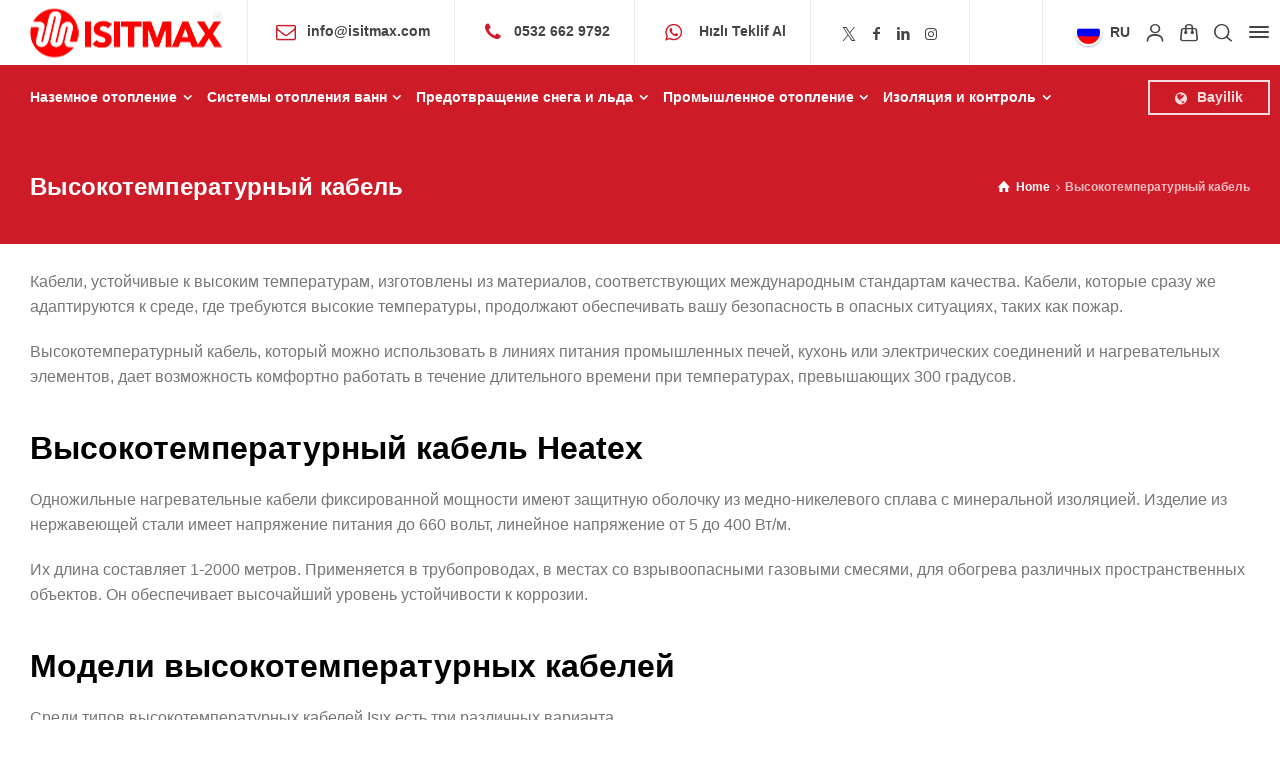

--- FILE ---
content_type: text/html; charset=UTF-8
request_url: https://www.isitmax.com/ru/%d0%b2%d1%8b%d1%81%d0%be%d0%ba%d0%be%d1%82%d0%b5%d0%bc%d0%bf%d0%b5%d1%80%d0%b0%d1%82%d1%83%d1%80%d0%bd%d1%8b%d0%b9-%d0%ba%d0%b0%d0%b1%d0%b5%d0%bb%d1%8c/
body_size: 43230
content:
<!doctype html>
<html lang="ru-RU" prefix="og: https://ogp.me/ns#" class="no-js">
<head> 
<meta charset="UTF-8" />  
<meta name="viewport" content="width=device-width, initial-scale=1, maximum-scale=5">
<link rel="profile" href="https://gmpg.org/xfn/11">

<!-- Google Tag Manager for WordPress by gtm4wp.com -->
<script data-cfasync="false" data-pagespeed-no-defer type="pmdelayedscript" data-no-optimize="1" data-no-defer="1" data-no-minify="1" data-rocketlazyloadscript="1">
	var gtm4wp_datalayer_name = "dataLayer";
	var dataLayer = dataLayer || [];
</script>
<!-- End Google Tag Manager for WordPress by gtm4wp.com --><script type="pmdelayedscript" data-perfmatters-type="text/javascript" data-cfasync="false" data-no-optimize="1" data-no-defer="1" data-no-minify="1" data-rocketlazyloadscript="1">/*<![CDATA[ */ var html = document.getElementsByTagName("html")[0]; html.className = html.className.replace("no-js", "js"); window.onerror=function(e,f){var body = document.getElementsByTagName("body")[0]; body.className = body.className.replace("rt-loading", ""); var e_file = document.createElement("a");e_file.href = f;console.log( e );console.log( e_file.pathname );}/* ]]>*/</script>
<!-- Google tag (gtag.js) consent mode dataLayer added by Site Kit -->
<script type="pmdelayedscript" id="google_gtagjs-js-consent-mode-data-layer" data-perfmatters-type="text/javascript" data-cfasync="false" data-no-optimize="1" data-no-defer="1" data-no-minify="1" data-rocketlazyloadscript="1">
/* <![CDATA[ */
window.dataLayer = window.dataLayer || [];function gtag(){dataLayer.push(arguments);}
gtag('consent', 'default', {"ad_personalization":"denied","ad_storage":"denied","ad_user_data":"denied","analytics_storage":"denied","functionality_storage":"denied","security_storage":"denied","personalization_storage":"denied","region":["AT","BE","BG","CH","CY","CZ","DE","DK","EE","ES","FI","FR","GB","GR","HR","HU","IE","IS","IT","LI","LT","LU","LV","MT","NL","NO","PL","PT","RO","SE","SI","SK"],"wait_for_update":500});
window._googlesitekitConsentCategoryMap = {"statistics":["analytics_storage"],"marketing":["ad_storage","ad_user_data","ad_personalization"],"functional":["functionality_storage","security_storage"],"preferences":["personalization_storage"]};
window._googlesitekitConsents = {"ad_personalization":"denied","ad_storage":"denied","ad_user_data":"denied","analytics_storage":"denied","functionality_storage":"denied","security_storage":"denied","personalization_storage":"denied","region":["AT","BE","BG","CH","CY","CZ","DE","DK","EE","ES","FI","FR","GB","GR","HR","HU","IE","IS","IT","LI","LT","LU","LV","MT","NL","NO","PL","PT","RO","SE","SI","SK"],"wait_for_update":500};
/* ]]> */
</script>
<!-- End Google tag (gtag.js) consent mode dataLayer added by Site Kit -->

<!-- Поисковая оптимизация от Rank Math Pro - https://rankmath.com/ -->
<title>Высокотемпературный кабель - ИСИТМАКС</title><link data-minify="1" rel="stylesheet" id="perfmatters-used-css" href="https://www.isitmax.com/wp-content/cache/min/1/wp-content/cache/perfmatters/www.isitmax.com/css/page-58317.used.css?ver=1769679810" media="all" />
<meta name="description" content="Высокотемпературный кабель, обеспечивающий надежное использование в условиях высоких температур, изготовлен в соответствии с международными стандартами качества."/>
<meta name="robots" content="follow, index, max-snippet:-1, max-video-preview:-1, max-image-preview:large"/>
<link rel="canonical" href="https://www.isitmax.com/ru/%d0%b2%d1%8b%d1%81%d0%be%d0%ba%d0%be%d1%82%d0%b5%d0%bc%d0%bf%d0%b5%d1%80%d0%b0%d1%82%d1%83%d1%80%d0%bd%d1%8b%d0%b9-%d0%ba%d0%b0%d0%b1%d0%b5%d0%bb%d1%8c/" />
<meta property="og:locale" content="ru_RU" />
<meta property="og:type" content="article" />
<meta property="og:title" content="Высокотемпературный кабель - ИСИТМАКС" />
<meta property="og:description" content="Высокотемпературный кабель, обеспечивающий надежное использование в условиях высоких температур, изготовлен в соответствии с международными стандартами качества." />
<meta property="og:url" content="https://www.isitmax.com/ru/%d0%b2%d1%8b%d1%81%d0%be%d0%ba%d0%be%d1%82%d0%b5%d0%bc%d0%bf%d0%b5%d1%80%d0%b0%d1%82%d1%83%d1%80%d0%bd%d1%8b%d0%b9-%d0%ba%d0%b0%d0%b1%d0%b5%d0%bb%d1%8c/" />
<meta property="og:site_name" content="ISITMAX" />
<meta property="article:publisher" content="https://www.facebook.com/isitmaxturkiye/" />
<meta property="article:author" content="https://www.facebook.com/volkansimsirkaya/" />
<meta property="og:updated_time" content="2024-10-25T14:56:23+03:00" />
<meta property="og:image" content="https://www.isitmax.com/wp-content/uploads/2019/07/Yuksek-guc-isitma-kablolari.png" />
<meta property="og:image:secure_url" content="https://www.isitmax.com/wp-content/uploads/2019/07/Yuksek-guc-isitma-kablolari.png" />
<meta property="og:image:width" content="1350" />
<meta property="og:image:height" content="200" />
<meta property="og:image:alt" content="Высокотемпературный кабель" />
<meta property="og:image:type" content="image/png" />
<meta name="twitter:card" content="summary_large_image" />
<meta name="twitter:title" content="Высокотемпературный кабель - ИСИТМАКС" />
<meta name="twitter:description" content="Высокотемпературный кабель, обеспечивающий надежное использование в условиях высоких температур, изготовлен в соответствии с международными стандартами качества." />
<meta name="twitter:site" content="@yerden_isitma" />
<meta name="twitter:creator" content="@yerden_isitma" />
<meta name="twitter:image" content="https://www.isitmax.com/wp-content/uploads/2019/07/Yuksek-guc-isitma-kablolari.png" />
<meta name="twitter:label1" content="Время чтения" />
<meta name="twitter:data1" content="1 минута" />
<script type="application/ld+json" class="rank-math-schema-pro">{"@context":"https://schema.org","@graph":[{"@type":"BreadcrumbList","@id":"https://www.isitmax.com/ru/%d0%b2%d1%8b%d1%81%d0%be%d0%ba%d0%be%d1%82%d0%b5%d0%bc%d0%bf%d0%b5%d1%80%d0%b0%d1%82%d1%83%d1%80%d0%bd%d1%8b%d0%b9-%d0%ba%d0%b0%d0%b1%d0%b5%d0%bb%d1%8c/#breadcrumb","itemListElement":[{"@type":"ListItem","position":"1","item":{"@id":"https://www.isitmax.com","name":"Ana sayfa"}},{"@type":"ListItem","position":"2","item":{"@id":"https://www.isitmax.com/ru/%d0%b2%d1%8b%d1%81%d0%be%d0%ba%d0%be%d1%82%d0%b5%d0%bc%d0%bf%d0%b5%d1%80%d0%b0%d1%82%d1%83%d1%80%d0%bd%d1%8b%d0%b9-%d0%ba%d0%b0%d0%b1%d0%b5%d0%bb%d1%8c/","name":"\u0412\u044b\u0441\u043e\u043a\u043e\u0442\u0435\u043c\u043f\u0435\u0440\u0430\u0442\u0443\u0440\u043d\u044b\u0439 \u043a\u0430\u0431\u0435\u043b\u044c"}}]}]}</script>
<!-- /Rank Math WordPress SEO плагин -->

<link rel='dns-prefetch' href='//www.googletagmanager.com' />


<link rel="alternate" type="application/rss+xml" title="ИСИТМАКС &raquo; Лента" href="https://www.isitmax.com/ru/feed/" />
<link rel="alternate" title="oEmbed (JSON)" type="application/json+oembed" href="https://www.isitmax.com/ru/wp-json/oembed/1.0/embed?url=https%3A%2F%2Fwww.isitmax.com%2Fru%2F%25d0%25b2%25d1%258b%25d1%2581%25d0%25be%25d0%25ba%25d0%25be%25d1%2582%25d0%25b5%25d0%25bc%25d0%25bf%25d0%25b5%25d1%2580%25d0%25b0%25d1%2582%25d1%2583%25d1%2580%25d0%25bd%25d1%258b%25d0%25b9-%25d0%25ba%25d0%25b0%25d0%25b1%25d0%25b5%25d0%25bb%25d1%258c%2F" />
<link rel="alternate" title="oEmbed (XML)" type="text/xml+oembed" href="https://www.isitmax.com/ru/wp-json/oembed/1.0/embed?url=https%3A%2F%2Fwww.isitmax.com%2Fru%2F%25d0%25b2%25d1%258b%25d1%2581%25d0%25be%25d0%25ba%25d0%25be%25d1%2582%25d0%25b5%25d0%25bc%25d0%25bf%25d0%25b5%25d1%2580%25d0%25b0%25d1%2582%25d1%2583%25d1%2580%25d0%25bd%25d1%258b%25d0%25b9-%25d0%25ba%25d0%25b0%25d0%25b1%25d0%25b5%25d0%25bb%25d1%258c%2F&#038;format=xml" />
<style id='wp-img-auto-sizes-contain-inline-css' type='text/css'>
img:is([sizes=auto i],[sizes^="auto," i]){contain-intrinsic-size:3000px 1500px}
/*# sourceURL=wp-img-auto-sizes-contain-inline-css */
</style>
<link rel='stylesheet' id='businesslounge-style-all-css' data-pmdelayedstyle="https://www.isitmax.com/wp-content/themes/businesslounge/css/app.min.css?ver=2.2" type='text/css' media='all' />
<link rel='stylesheet' id='woocommerce-css' data-pmdelayedstyle="https://www.isitmax.com/wp-content/themes/businesslounge/css/woocommerce/woocommerce.min.css?ver=2.2" type='text/css' media='all' />
<link rel='stylesheet' id='fontello-css' data-pmdelayedstyle="https://www.isitmax.com/wp-content/themes/businesslounge/css/fontello/css/fontello.css?ver=2.2" type='text/css' media='all' />
<link rel='stylesheet' id='businesslounge-theme-style-css' data-pmdelayedstyle="https://www.isitmax.com/wp-content/themes/businesslounge/style.css?ver=2.2" type='text/css' media='all' />
<link rel='stylesheet' id='businesslounge-dynamic-css' data-pmdelayedstyle="https://www.isitmax.com/wp-content/uploads/businesslounge/dynamic-style.css?ver=260113072631" type='text/css' media='all' />
<style id='wp-emoji-styles-inline-css' type='text/css'>

	img.wp-smiley, img.emoji {
		display: inline !important;
		border: none !important;
		box-shadow: none !important;
		height: 1em !important;
		width: 1em !important;
		margin: 0 0.07em !important;
		vertical-align: -0.1em !important;
		background: none !important;
		padding: 0 !important;
	}
/*# sourceURL=wp-emoji-styles-inline-css */
</style>
<link rel='stylesheet' id='wp-block-library-css' data-pmdelayedstyle="https://www.isitmax.com/wp-includes/css/dist/block-library/style.min.css?ver=6.9" type='text/css' media='all' />
<style id='classic-theme-styles-inline-css' type='text/css'>
/*! This file is auto-generated */
.wp-block-button__link{color:#fff;background-color:#32373c;border-radius:9999px;box-shadow:none;text-decoration:none;padding:calc(.667em + 2px) calc(1.333em + 2px);font-size:1.125em}.wp-block-file__button{background:#32373c;color:#fff;text-decoration:none}
/*# sourceURL=/wp-includes/css/classic-themes.min.css */
</style>
<style id='global-styles-inline-css' type='text/css'>
:root{--wp--preset--aspect-ratio--square: 1;--wp--preset--aspect-ratio--4-3: 4/3;--wp--preset--aspect-ratio--3-4: 3/4;--wp--preset--aspect-ratio--3-2: 3/2;--wp--preset--aspect-ratio--2-3: 2/3;--wp--preset--aspect-ratio--16-9: 16/9;--wp--preset--aspect-ratio--9-16: 9/16;--wp--preset--color--black: #000000;--wp--preset--color--cyan-bluish-gray: #abb8c3;--wp--preset--color--white: #ffffff;--wp--preset--color--pale-pink: #f78da7;--wp--preset--color--vivid-red: #cf2e2e;--wp--preset--color--luminous-vivid-orange: #ff6900;--wp--preset--color--luminous-vivid-amber: #fcb900;--wp--preset--color--light-green-cyan: #7bdcb5;--wp--preset--color--vivid-green-cyan: #00d084;--wp--preset--color--pale-cyan-blue: #8ed1fc;--wp--preset--color--vivid-cyan-blue: #0693e3;--wp--preset--color--vivid-purple: #9b51e0;--wp--preset--gradient--vivid-cyan-blue-to-vivid-purple: linear-gradient(135deg,rgb(6,147,227) 0%,rgb(155,81,224) 100%);--wp--preset--gradient--light-green-cyan-to-vivid-green-cyan: linear-gradient(135deg,rgb(122,220,180) 0%,rgb(0,208,130) 100%);--wp--preset--gradient--luminous-vivid-amber-to-luminous-vivid-orange: linear-gradient(135deg,rgb(252,185,0) 0%,rgb(255,105,0) 100%);--wp--preset--gradient--luminous-vivid-orange-to-vivid-red: linear-gradient(135deg,rgb(255,105,0) 0%,rgb(207,46,46) 100%);--wp--preset--gradient--very-light-gray-to-cyan-bluish-gray: linear-gradient(135deg,rgb(238,238,238) 0%,rgb(169,184,195) 100%);--wp--preset--gradient--cool-to-warm-spectrum: linear-gradient(135deg,rgb(74,234,220) 0%,rgb(151,120,209) 20%,rgb(207,42,186) 40%,rgb(238,44,130) 60%,rgb(251,105,98) 80%,rgb(254,248,76) 100%);--wp--preset--gradient--blush-light-purple: linear-gradient(135deg,rgb(255,206,236) 0%,rgb(152,150,240) 100%);--wp--preset--gradient--blush-bordeaux: linear-gradient(135deg,rgb(254,205,165) 0%,rgb(254,45,45) 50%,rgb(107,0,62) 100%);--wp--preset--gradient--luminous-dusk: linear-gradient(135deg,rgb(255,203,112) 0%,rgb(199,81,192) 50%,rgb(65,88,208) 100%);--wp--preset--gradient--pale-ocean: linear-gradient(135deg,rgb(255,245,203) 0%,rgb(182,227,212) 50%,rgb(51,167,181) 100%);--wp--preset--gradient--electric-grass: linear-gradient(135deg,rgb(202,248,128) 0%,rgb(113,206,126) 100%);--wp--preset--gradient--midnight: linear-gradient(135deg,rgb(2,3,129) 0%,rgb(40,116,252) 100%);--wp--preset--font-size--small: 13px;--wp--preset--font-size--medium: 20px;--wp--preset--font-size--large: 36px;--wp--preset--font-size--x-large: 42px;--wp--preset--spacing--20: 0.44rem;--wp--preset--spacing--30: 0.67rem;--wp--preset--spacing--40: 1rem;--wp--preset--spacing--50: 1.5rem;--wp--preset--spacing--60: 2.25rem;--wp--preset--spacing--70: 3.38rem;--wp--preset--spacing--80: 5.06rem;--wp--preset--shadow--natural: 6px 6px 9px rgba(0, 0, 0, 0.2);--wp--preset--shadow--deep: 12px 12px 50px rgba(0, 0, 0, 0.4);--wp--preset--shadow--sharp: 6px 6px 0px rgba(0, 0, 0, 0.2);--wp--preset--shadow--outlined: 6px 6px 0px -3px rgb(255, 255, 255), 6px 6px rgb(0, 0, 0);--wp--preset--shadow--crisp: 6px 6px 0px rgb(0, 0, 0);}:where(.is-layout-flex){gap: 0.5em;}:where(.is-layout-grid){gap: 0.5em;}body .is-layout-flex{display: flex;}.is-layout-flex{flex-wrap: wrap;align-items: center;}.is-layout-flex > :is(*, div){margin: 0;}body .is-layout-grid{display: grid;}.is-layout-grid > :is(*, div){margin: 0;}:where(.wp-block-columns.is-layout-flex){gap: 2em;}:where(.wp-block-columns.is-layout-grid){gap: 2em;}:where(.wp-block-post-template.is-layout-flex){gap: 1.25em;}:where(.wp-block-post-template.is-layout-grid){gap: 1.25em;}.has-black-color{color: var(--wp--preset--color--black) !important;}.has-cyan-bluish-gray-color{color: var(--wp--preset--color--cyan-bluish-gray) !important;}.has-white-color{color: var(--wp--preset--color--white) !important;}.has-pale-pink-color{color: var(--wp--preset--color--pale-pink) !important;}.has-vivid-red-color{color: var(--wp--preset--color--vivid-red) !important;}.has-luminous-vivid-orange-color{color: var(--wp--preset--color--luminous-vivid-orange) !important;}.has-luminous-vivid-amber-color{color: var(--wp--preset--color--luminous-vivid-amber) !important;}.has-light-green-cyan-color{color: var(--wp--preset--color--light-green-cyan) !important;}.has-vivid-green-cyan-color{color: var(--wp--preset--color--vivid-green-cyan) !important;}.has-pale-cyan-blue-color{color: var(--wp--preset--color--pale-cyan-blue) !important;}.has-vivid-cyan-blue-color{color: var(--wp--preset--color--vivid-cyan-blue) !important;}.has-vivid-purple-color{color: var(--wp--preset--color--vivid-purple) !important;}.has-black-background-color{background-color: var(--wp--preset--color--black) !important;}.has-cyan-bluish-gray-background-color{background-color: var(--wp--preset--color--cyan-bluish-gray) !important;}.has-white-background-color{background-color: var(--wp--preset--color--white) !important;}.has-pale-pink-background-color{background-color: var(--wp--preset--color--pale-pink) !important;}.has-vivid-red-background-color{background-color: var(--wp--preset--color--vivid-red) !important;}.has-luminous-vivid-orange-background-color{background-color: var(--wp--preset--color--luminous-vivid-orange) !important;}.has-luminous-vivid-amber-background-color{background-color: var(--wp--preset--color--luminous-vivid-amber) !important;}.has-light-green-cyan-background-color{background-color: var(--wp--preset--color--light-green-cyan) !important;}.has-vivid-green-cyan-background-color{background-color: var(--wp--preset--color--vivid-green-cyan) !important;}.has-pale-cyan-blue-background-color{background-color: var(--wp--preset--color--pale-cyan-blue) !important;}.has-vivid-cyan-blue-background-color{background-color: var(--wp--preset--color--vivid-cyan-blue) !important;}.has-vivid-purple-background-color{background-color: var(--wp--preset--color--vivid-purple) !important;}.has-black-border-color{border-color: var(--wp--preset--color--black) !important;}.has-cyan-bluish-gray-border-color{border-color: var(--wp--preset--color--cyan-bluish-gray) !important;}.has-white-border-color{border-color: var(--wp--preset--color--white) !important;}.has-pale-pink-border-color{border-color: var(--wp--preset--color--pale-pink) !important;}.has-vivid-red-border-color{border-color: var(--wp--preset--color--vivid-red) !important;}.has-luminous-vivid-orange-border-color{border-color: var(--wp--preset--color--luminous-vivid-orange) !important;}.has-luminous-vivid-amber-border-color{border-color: var(--wp--preset--color--luminous-vivid-amber) !important;}.has-light-green-cyan-border-color{border-color: var(--wp--preset--color--light-green-cyan) !important;}.has-vivid-green-cyan-border-color{border-color: var(--wp--preset--color--vivid-green-cyan) !important;}.has-pale-cyan-blue-border-color{border-color: var(--wp--preset--color--pale-cyan-blue) !important;}.has-vivid-cyan-blue-border-color{border-color: var(--wp--preset--color--vivid-cyan-blue) !important;}.has-vivid-purple-border-color{border-color: var(--wp--preset--color--vivid-purple) !important;}.has-vivid-cyan-blue-to-vivid-purple-gradient-background{background: var(--wp--preset--gradient--vivid-cyan-blue-to-vivid-purple) !important;}.has-light-green-cyan-to-vivid-green-cyan-gradient-background{background: var(--wp--preset--gradient--light-green-cyan-to-vivid-green-cyan) !important;}.has-luminous-vivid-amber-to-luminous-vivid-orange-gradient-background{background: var(--wp--preset--gradient--luminous-vivid-amber-to-luminous-vivid-orange) !important;}.has-luminous-vivid-orange-to-vivid-red-gradient-background{background: var(--wp--preset--gradient--luminous-vivid-orange-to-vivid-red) !important;}.has-very-light-gray-to-cyan-bluish-gray-gradient-background{background: var(--wp--preset--gradient--very-light-gray-to-cyan-bluish-gray) !important;}.has-cool-to-warm-spectrum-gradient-background{background: var(--wp--preset--gradient--cool-to-warm-spectrum) !important;}.has-blush-light-purple-gradient-background{background: var(--wp--preset--gradient--blush-light-purple) !important;}.has-blush-bordeaux-gradient-background{background: var(--wp--preset--gradient--blush-bordeaux) !important;}.has-luminous-dusk-gradient-background{background: var(--wp--preset--gradient--luminous-dusk) !important;}.has-pale-ocean-gradient-background{background: var(--wp--preset--gradient--pale-ocean) !important;}.has-electric-grass-gradient-background{background: var(--wp--preset--gradient--electric-grass) !important;}.has-midnight-gradient-background{background: var(--wp--preset--gradient--midnight) !important;}.has-small-font-size{font-size: var(--wp--preset--font-size--small) !important;}.has-medium-font-size{font-size: var(--wp--preset--font-size--medium) !important;}.has-large-font-size{font-size: var(--wp--preset--font-size--large) !important;}.has-x-large-font-size{font-size: var(--wp--preset--font-size--x-large) !important;}
:where(.wp-block-post-template.is-layout-flex){gap: 1.25em;}:where(.wp-block-post-template.is-layout-grid){gap: 1.25em;}
:where(.wp-block-term-template.is-layout-flex){gap: 1.25em;}:where(.wp-block-term-template.is-layout-grid){gap: 1.25em;}
:where(.wp-block-columns.is-layout-flex){gap: 2em;}:where(.wp-block-columns.is-layout-grid){gap: 2em;}
:root :where(.wp-block-pullquote){font-size: 1.5em;line-height: 1.6;}
/*# sourceURL=global-styles-inline-css */
</style>
<link rel='stylesheet' id='wpml-legacy-horizontal-list-0-css' data-pmdelayedstyle="https://www.isitmax.com/wp-content/plugins/sitepress-multilingual-cms/templates/language-switchers/legacy-list-horizontal/style.min.css?ver=1" type='text/css' media='all' />
<style id='wpml-legacy-horizontal-list-0-inline-css' type='text/css'>
.wpml-ls-statics-footer a, .wpml-ls-statics-footer .wpml-ls-sub-menu a, .wpml-ls-statics-footer .wpml-ls-sub-menu a:link, .wpml-ls-statics-footer li:not(.wpml-ls-current-language) .wpml-ls-link, .wpml-ls-statics-footer li:not(.wpml-ls-current-language) .wpml-ls-link:link {color:#444444;background-color:#ffffff;}.wpml-ls-statics-footer .wpml-ls-sub-menu a:hover,.wpml-ls-statics-footer .wpml-ls-sub-menu a:focus, .wpml-ls-statics-footer .wpml-ls-sub-menu a:link:hover, .wpml-ls-statics-footer .wpml-ls-sub-menu a:link:focus {color:#000000;background-color:#eeeeee;}.wpml-ls-statics-footer .wpml-ls-current-language > a {color:#444444;background-color:#ffffff;}.wpml-ls-statics-footer .wpml-ls-current-language:hover>a, .wpml-ls-statics-footer .wpml-ls-current-language>a:focus {color:#000000;background-color:#eeeeee;}
/*# sourceURL=wpml-legacy-horizontal-list-0-inline-css */
</style>

<script type="pmdelayedscript" id="wpml-cookie-js-extra" data-perfmatters-type="text/javascript" data-cfasync="false" data-no-optimize="1" data-no-defer="1" data-no-minify="1" data-rocketlazyloadscript="1">
/* <![CDATA[ */
var wpml_cookies = {"wp-wpml_current_language":{"value":"ru","expires":1,"path":"/"}};
var wpml_cookies = {"wp-wpml_current_language":{"value":"ru","expires":1,"path":"/"}};
//# sourceURL=wpml-cookie-js-extra
/* ]]> */
</script>
<script type="pmdelayedscript" src="https://www.isitmax.com/wp-content/plugins/sitepress-multilingual-cms/res/js/cookies/language-cookie.js?ver=482900" id="wpml-cookie-js" defer="defer" data-wp-strategy="defer" data-perfmatters-type="text/javascript" data-cfasync="false" data-no-optimize="1" data-no-defer="1" data-no-minify="1" data-rocketlazyloadscript="1"></script>
<script type="pmdelayedscript" src="https://www.isitmax.com/wp-includes/js/jquery/jquery.min.js?ver=3.7.1" id="jquery-core-js" data-perfmatters-type="text/javascript" data-cfasync="false" data-no-optimize="1" data-no-defer="1" data-no-minify="1" data-rocketlazyloadscript="1"></script>
<script type="pmdelayedscript" src="https://www.isitmax.com/wp-includes/js/jquery/jquery-migrate.min.js?ver=3.4.1" id="jquery-migrate-js" data-perfmatters-type="text/javascript" data-cfasync="false" data-no-optimize="1" data-no-defer="1" data-no-minify="1" data-rocketlazyloadscript="1"></script>

<!-- Сниппет тегов Google (gtag.js), добавленный Site Kit -->
<!-- Сниппет Google Analytics добавлен с помощью Site Kit -->
<!-- Сниппет Google Ads, добавленный Site Kit -->
<script type="pmdelayedscript" src="https://www.googletagmanager.com/gtag/js?id=GT-PZMFMGK" id="google_gtagjs-js" async data-perfmatters-type="text/javascript" data-cfasync="false" data-no-optimize="1" data-no-defer="1" data-no-minify="1" data-rocketlazyloadscript="1"></script>
<script type="pmdelayedscript" id="google_gtagjs-js-after" data-perfmatters-type="text/javascript" data-cfasync="false" data-no-optimize="1" data-no-defer="1" data-no-minify="1" data-rocketlazyloadscript="1">
/* <![CDATA[ */
window.dataLayer = window.dataLayer || [];function gtag(){dataLayer.push(arguments);}
gtag("set","linker",{"domains":["www.isitmax.com"]});
gtag("js", new Date());
gtag("set", "developer_id.dZTNiMT", true);
gtag("config", "GT-PZMFMGK", {"googlesitekit_post_type":"page"});
gtag("config", "AW-1050120472");
//# sourceURL=google_gtagjs-js-after
/* ]]> */
</script>
<script type="pmdelayedscript" data-cfasync="false" data-no-optimize="1" data-no-defer="1" data-no-minify="1" data-rocketlazyloadscript="1"></script><link rel="https://api.w.org/" href="https://www.isitmax.com/ru/wp-json/" /><link rel="alternate" title="JSON" type="application/json" href="https://www.isitmax.com/ru/wp-json/wp/v2/pages/58317" /><link rel="EditURI" type="application/rsd+xml" title="RSD" href="https://www.isitmax.com/xmlrpc.php?rsd" />
<meta name="generator" content="WordPress 6.9" />
<link rel='shortlink' href='https://www.isitmax.com/ru/?p=58317' />
<meta name="generator" content="WPML ver:4.8.2 stt:1,45,53;" />

		<!-- GA Google Analytics @ https://m0n.co/ga -->
		<script async src="https://www.googletagmanager.com/gtag/js?id=UA-109695624-1" type="pmdelayedscript" data-cfasync="false" data-no-optimize="1" data-no-defer="1" data-no-minify="1" data-rocketlazyloadscript="1"></script>
		<script type="pmdelayedscript" data-cfasync="false" data-no-optimize="1" data-no-defer="1" data-no-minify="1" data-rocketlazyloadscript="1">
			window.dataLayer = window.dataLayer || [];
			function gtag(){dataLayer.push(arguments);}
			gtag('js', new Date());
			gtag('config', 'UA-109695624-1');
		</script>

	<meta name="generator" content="Site Kit by Google 1.171.0" /><meta name="google-site-verification" content="Fh4XIENjip7OktAZAQ4OIdEPHIeVJD2C6dpqf4CrGgg" />
	<meta name="google-site-verification" content="nREyQkGJ6cHzcewS0qOlXWmOOWWogWSDTG2a5X4Bf4g" />
<!-- Google Tag Manager -->
<script type="pmdelayedscript" data-cfasync="false" data-no-optimize="1" data-no-defer="1" data-no-minify="1" data-rocketlazyloadscript="1">(function(w,d,s,l,i){w[l]=w[l]||[];w[l].push({'gtm.start':
new Date().getTime(),event:'gtm.js'});var f=d.getElementsByTagName(s)[0],
j=d.createElement(s),dl=l!='dataLayer'?'&l='+l:'';j.async=true;j.src=
'https://www.googletagmanager.com/gtm.js?id='+i+dl;f.parentNode.insertBefore(j,f);
})(window,document,'script','dataLayer','GTM-5HLC2LMZ');</script>
<!-- End Google Tag Manager -->
	<!-- Google tag (gtag.js) -->
<script async src="https://www.googletagmanager.com/gtag/js?id=G-B3NE1KXMTG" type="pmdelayedscript" data-cfasync="false" data-no-optimize="1" data-no-defer="1" data-no-minify="1" data-rocketlazyloadscript="1"></script>
<script type="pmdelayedscript" data-cfasync="false" data-no-optimize="1" data-no-defer="1" data-no-minify="1" data-rocketlazyloadscript="1">
  window.dataLayer = window.dataLayer || [];
  function gtag(){dataLayer.push(arguments);}
  gtag('js', new Date());

  gtag('config', 'G-B3NE1KXMTG');
</script>	
<!-- Google Tag Manager for WordPress by gtm4wp.com -->
<!-- GTM Container placement set to automatic -->
<script data-cfasync="false" data-pagespeed-no-defer type="pmdelayedscript" data-perfmatters-type="text/javascript" data-no-optimize="1" data-no-defer="1" data-no-minify="1" data-rocketlazyloadscript="1">
	var dataLayer_content = {"pagePostType":"page","pagePostType2":"single-page","pagePostAuthor":"ISITMAX"};
	dataLayer.push( dataLayer_content );
</script>
<script data-cfasync="false" data-pagespeed-no-defer type="pmdelayedscript" data-perfmatters-type="text/javascript" data-no-optimize="1" data-no-defer="1" data-no-minify="1" data-rocketlazyloadscript="1">
(function(w,d,s,l,i){w[l]=w[l]||[];w[l].push({'gtm.start':
new Date().getTime(),event:'gtm.js'});var f=d.getElementsByTagName(s)[0],
j=d.createElement(s),dl=l!='dataLayer'?'&l='+l:'';j.async=true;j.src=
'//www.googletagmanager.com/gtm.js?id='+i+dl;f.parentNode.insertBefore(j,f);
})(window,document,'script','dataLayer','GTM-5HLC2LMZ');
</script>
<!-- End Google Tag Manager for WordPress by gtm4wp.com --><!-- Google site verification - Google for WooCommerce -->
<meta name="google-site-verification" content="Ov3yn096jvwNyLdKCO5IbdVx8oSrg6ZN9bt_l6ciSPs" />
<meta name="generator" content="Powered by BusinessLounge Business WordPress Theme TV:2.2 PV:2.1" />
	<noscript><style>.woocommerce-product-gallery{ opacity: 1 !important; }</style></noscript>
	<meta name="generator" content="Elementor 3.34.0; features: additional_custom_breakpoints; settings: css_print_method-external, google_font-disabled, font_display-auto">
			<style>
				.e-con.e-parent:nth-of-type(n+4):not(.e-lazyloaded):not(.e-no-lazyload),
				.e-con.e-parent:nth-of-type(n+4):not(.e-lazyloaded):not(.e-no-lazyload) * {
					background-image: none !important;
				}
				@media screen and (max-height: 1024px) {
					.e-con.e-parent:nth-of-type(n+3):not(.e-lazyloaded):not(.e-no-lazyload),
					.e-con.e-parent:nth-of-type(n+3):not(.e-lazyloaded):not(.e-no-lazyload) * {
						background-image: none !important;
					}
				}
				@media screen and (max-height: 640px) {
					.e-con.e-parent:nth-of-type(n+2):not(.e-lazyloaded):not(.e-no-lazyload),
					.e-con.e-parent:nth-of-type(n+2):not(.e-lazyloaded):not(.e-no-lazyload) * {
						background-image: none !important;
					}
				}
			</style>
			<meta name="generator" content="Powered by WPBakery Page Builder - drag and drop page builder for WordPress."/>
<script type="pmdelayedscript" id="google_gtagjs" src="https://www.googletagmanager.com/gtag/js?id=G-B3NE1KXMTG" async="async" data-perfmatters-type="text/javascript" data-cfasync="false" data-no-optimize="1" data-no-defer="1" data-no-minify="1" data-rocketlazyloadscript="1"></script>
<script type="pmdelayedscript" id="google_gtagjs-inline" data-perfmatters-type="text/javascript" data-cfasync="false" data-no-optimize="1" data-no-defer="1" data-no-minify="1" data-rocketlazyloadscript="1">
/* <![CDATA[ */
window.dataLayer = window.dataLayer || [];function gtag(){dataLayer.push(arguments);}gtag('js', new Date());gtag('config', 'G-B3NE1KXMTG', {} );
/* ]]> */
</script>

<!-- Сниппет Google Tag Manager добавлен в Site Kit -->
<script type="pmdelayedscript" data-perfmatters-type="text/javascript" data-cfasync="false" data-no-optimize="1" data-no-defer="1" data-no-minify="1" data-rocketlazyloadscript="1">
/* <![CDATA[ */

			( function( w, d, s, l, i ) {
				w[l] = w[l] || [];
				w[l].push( {'gtm.start': new Date().getTime(), event: 'gtm.js'} );
				var f = d.getElementsByTagName( s )[0],
					j = d.createElement( s ), dl = l != 'dataLayer' ? '&l=' + l : '';
				j.async = true;
				j.src = 'https://www.googletagmanager.com/gtm.js?id=' + i + dl;
				f.parentNode.insertBefore( j, f );
			} )( window, document, 'script', 'dataLayer', 'GTM-PKKVQ9Z' );
			
/* ]]> */
</script>

<!-- Конечный сниппет Google Tag Manager, добавленный Site Kit -->
<link rel="icon" href="https://www.isitmax.com/wp-content/uploads/2019/07/cropped-ico-32x32.png" sizes="32x32" />
<link rel="icon" href="https://www.isitmax.com/wp-content/uploads/2019/07/cropped-ico-192x192.png" sizes="192x192" />
<link rel="apple-touch-icon" href="https://www.isitmax.com/wp-content/uploads/2019/07/cropped-ico-180x180.png" />
<meta name="msapplication-TileImage" content="https://www.isitmax.com/wp-content/uploads/2019/07/cropped-ico-270x270.png" />
		<style type="text/css" id="wp-custom-css">
			
/*
.header-row .header-col>*{
	padding: 0 0 0 24px;
}*/

.header-elements{
	padding-right: 0;
}

.contact-map{
	height: 400px
}

.button_:hover span {
    -webkit-animation: none;
    -o-animation: none;
    animation: none;
}

.loop.type-portfolio .read_more{
	display: none;
}

.businesslounge-before-shop {
	display: none;
	}

@media screen and (max-width: 992px){
	.content{
		padding-left: 20px;
		padding-right: 20px;
	}	
}
 
.mobile-header{
	padding-bottom: 0px;
	padding-top: 0px;
}

@media (min-width: 600px) {
  .afc_popup{
			display:none;
	}	
}

.wpcf7 input[type=date], .wpcf7 input[type=datetime-local], .wpcf7 input[type=email], .wpcf7 input[type=input], .wpcf7 input[type=month], .wpcf7 input[type=number], .wpcf7 input[type=password], .wpcf7 input[type=tel], .wpcf7 input[type=text], .wpcf7 input[type=time], .wpcf7 input[type=url], .wpcf7 select, .wpcf7 textarea {
	width: 100%;
}

.single-post article.type-post .entry-content{
	padding: 20px !important;
}

@media only screen and (max-width: 768px) {
  .contact-map {
    margin-bottom: 100px !important;
  }
}
.pewc-group-wrap .pewc-field-label span.pewc-field-price {
   margin-left: 10px !important;
}
span.wpcf7-list-item { display: block; }


.pewc-tabs-wrapper .pewc-tab.active-tab {
	
	background-color:#cc1818;
	color:#FFFFFF;
	
	
}
.pewc-field-label{
	color:black;
	
}


.pewc-item-name_price input[type="number"].pewc-form-field, .pewc-item-number input[type="number"].pewc-form-field {

	background-color:white;
	
	
}


select.pewc-form-field{
	background-color:white;
	
	
}

#nex-forms .inner-canvas-container .input-group-addon.prefix {
	z-index:1!important;
	
}

.widget form input, select, textarea {	display:block:!important;
}

input[autocomplete="enabled"] {
display:block !important;
}
		</style>
		<noscript><style> .wpb_animate_when_almost_visible { opacity: 1; }</style></noscript>
		<!-- Global site tag (gtag.js) - Google Ads: AW-1050120472 - Google for WooCommerce -->
		<script async src="https://www.googletagmanager.com/gtag/js?id=AW-1050120472" type="pmdelayedscript" data-cfasync="false" data-no-optimize="1" data-no-defer="1" data-no-minify="1" data-rocketlazyloadscript="1"></script>
		<script type="pmdelayedscript" data-cfasync="false" data-no-optimize="1" data-no-defer="1" data-no-minify="1" data-rocketlazyloadscript="1">
			window.dataLayer = window.dataLayer || [];
			function gtag() { dataLayer.push(arguments); }
			gtag( 'consent', 'default', {
				analytics_storage: 'denied',
				ad_storage: 'denied',
				ad_user_data: 'denied',
				ad_personalization: 'denied',
				region: ['AT', 'BE', 'BG', 'HR', 'CY', 'CZ', 'DK', 'EE', 'FI', 'FR', 'DE', 'GR', 'HU', 'IS', 'IE', 'IT', 'LV', 'LI', 'LT', 'LU', 'MT', 'NL', 'NO', 'PL', 'PT', 'RO', 'SK', 'SI', 'ES', 'SE', 'GB', 'CH'],
				wait_for_update: 500,
			} );
			gtag('js', new Date());
			gtag('set', 'developer_id.dOGY3NW', true);
			gtag("config", "AW-1050120472", { "groups": "GLA", "send_page_view": false });		</script>

		<noscript><style>.perfmatters-lazy[data-src]{display:none !important;}</style></noscript><style>.perfmatters-lazy-youtube{position:relative;width:100%;max-width:100%;height:0;padding-bottom:56.23%;overflow:hidden}.perfmatters-lazy-youtube img{position:absolute;top:0;right:0;bottom:0;left:0;display:block;width:100%;max-width:100%;height:auto;margin:auto;border:none;cursor:pointer;transition:.5s all;-webkit-transition:.5s all;-moz-transition:.5s all}.perfmatters-lazy-youtube img:hover{-webkit-filter:brightness(75%)}.perfmatters-lazy-youtube .play{position:absolute;top:50%;left:50%;right:auto;width:68px;height:48px;margin-left:-34px;margin-top:-24px;background:url(https://www.isitmax.com/wp-content/plugins/perfmatters/img/youtube.svg) no-repeat;background-position:center;background-size:cover;pointer-events:none}.perfmatters-lazy-youtube iframe{position:absolute;top:0;left:0;width:100%;height:100%;z-index:99}</style></head>
<body data-rsssl=1 class="wp-singular page-template-default page page-id-58317 wp-theme-businesslounge theme-businesslounge  overlapped-header sticky-logo header-style-2 header-sidepanel header-sidepanel-mobile header-search-button header-wpml-button businesslounge-default-header-width businesslounge-default-footer-width mobile-menu-enabled wpb-js-composer js-comp-ver-8.5 vc_responsive elementor-default elementor-kit-33006">
		<!-- Сниппет Google Tag Manager (noscript), добавленный Site Kit -->
		<noscript>
			<iframe src="https://www.googletagmanager.com/ns.html?id=GTM-PKKVQ9Z" height="0" width="0" style="display:none;visibility:hidden"></iframe>
		</noscript>
		<!-- Конечный сниппет Google Tag Manager (noscript), добавленный Site Kit -->
		
<!-- GTM Container placement set to automatic -->
<!-- Google Tag Manager (noscript) -->
				<noscript><iframe src="https://www.googletagmanager.com/ns.html?id=GTM-5HLC2LMZ" height="0" width="0" style="display:none;visibility:hidden" aria-hidden="true"></iframe></noscript>
<!-- End Google Tag Manager (noscript) -->
<!-- background wrapper -->
<div id="container">   
 
 

	<header class="top-header" data-color="">

				<div class="main-header-holder">
			<div class="header-elements">

					

					<div id="logo" class="site-logo businesslounge-dark-header">
		
			 <a href="https://www.isitmax.com/ru/" title="ИСИТМАКС"><img width="193" height="49" src="data:image/svg+xml,%3Csvg%20xmlns=&#039;http://www.w3.org/2000/svg&#039;%20viewBox=&#039;0%200%20193%2049&#039;%3E%3C/svg%3E" alt="ИСИТМАКС" class="dark-logo logo-image perfmatters-lazy" style="--initial-height:49px" data-src="https://www.isitmax.com/wp-content/uploads/2019/06/Logo.png" data-srcset="https://www.isitmax.com/wp-content/uploads/2019/06/Logo.png 1.3x" /><noscript><img width="193" height="49" src="https://www.isitmax.com/wp-content/uploads/2019/06/Logo.png" alt="ИСИТМАКС" class="dark-logo logo-image" style="--initial-height:49px" srcset="https://www.isitmax.com/wp-content/uploads/2019/06/Logo.png 1.3x" /></noscript><img width="193" height="49" src="data:image/svg+xml,%3Csvg%20xmlns=&#039;http://www.w3.org/2000/svg&#039;%20viewBox=&#039;0%200%20193%2049&#039;%3E%3C/svg%3E" alt="ИСИТМАКС" class="light-logo logo-image perfmatters-lazy" style="--initial-height:49px" data-src="https://www.isitmax.com/wp-content/uploads/2019/06/isitmax-Logo-white.png" data-srcset="https://www.isitmax.com/wp-content/uploads/2019/06/isitmax-Logo-white.png 1.3x" /><noscript><img width="193" height="49" src="https://www.isitmax.com/wp-content/uploads/2019/06/isitmax-Logo-white.png" alt="ИСИТМАКС" class="light-logo logo-image" style="--initial-height:49px" srcset="https://www.isitmax.com/wp-content/uploads/2019/06/isitmax-Logo-white.png 1.3x" /></noscript></a> 		
		</div><!-- / end #logo -->

				

				<div class="header-row first businesslounge-dark-header">
					<div class="header-col left">
						<div id="rtframework_text-1" class="header-widget widget widget-businesslounge-text"><h6><span class="icon icon-mail"></span>info@isitmax.com</h6></div><div id="rtframework_text-2" class="header-widget widget widget-businesslounge-text"><h6><span class="icon icon-phone"></span><a href="tel:05326629792" 
title="click to call">0532 662 9792</a></h6></div><div id="rtframework_text-7" class="header-widget widget widget-businesslounge-text"><h6><span class="icon icon-whatsapp"></span><a href="#" onclick="if(window.voiceflow && voiceflow.chat && voiceflow.chat.open){voiceflow.chat.open();} return false;">
  Hızlı Teklif Al
</a></h6></div><div id="social_media_icons-2" class="header-widget widget widget_social_media_icons"><div class="businesslounge-social-media-widget">
<ul class="social_media inline-list"><li class="twitter"><a class="ui-icon-twitter" target="_blank" href="https://twitter.com/yerden_isitma" title="X (Twitter)" rel="nofollow"><span>Twitter</span></a></li><li class="facebook"><a class="ui-icon-facebook" target="_blank" href="https://www.facebook.com/isitmaxturkiye/" title="Facebook" rel="nofollow"><span>Facebook</span></a></li><li class="linkedin"><a class="ui-icon-linkedin" target="_blank" href="https://www.linkedin.com/in/isitmax/" title="Linkedin" rel="nofollow"><span>LinkedIn</span></a></li><li class="instagram"><a class="ui-icon-instagram" target="_blank" href="https://www.instagram.com/isitmaxturkiye/" title="Instagram" rel="nofollow"><span>Instagram</span></a></li></ul></div>
</div>		 
					</div>

					<div class="header-col right">
						<div id="block-6" class="header-widget widget widget_block">
<div class="wp-block-columns are-vertically-aligned-center is-layout-flex wp-container-core-columns-is-layout-9d6595d7 wp-block-columns-is-layout-flex">
<div class="wp-block-column is-vertically-aligned-center is-layout-flow wp-block-column-is-layout-flow" style="flex-basis:100%">
<div class="wp-block-group"><div class="wp-block-group__inner-container is-layout-flow wp-block-group-is-layout-flow">
<div class="wp-block-columns is-layout-flex wp-container-core-columns-is-layout-9d6595d7 wp-block-columns-is-layout-flex">
<div class="wp-block-column is-layout-flow wp-block-column-is-layout-flow" style="flex-basis:100%"></div>
</div>
</div></div>
</div>
</div>
</div>			<div class="header-tools">
				<ul>
					<li class="language"><a href="#" class="businesslounge-wpml-menu-button" title="Switch the language"><span class="rt-flag perfmatters-lazy" style data-bg="url(https://www.isitmax.com/wp-content/themes/businesslounge/images/flags/ru.png)" ></span><span>ru</span></a></li>
<li class="user tools-icon"><a href="#" class="businesslounge-user-menu-button"><span class="ui-icon-profile"></span></a></li>
<li class="cart tools-icon"><a href="#" class="businesslounge-cart-menu-button" aria-label="Shopping Cart"><span class="ui-icon-shopping-bag"><sub class="businesslounge-cart-items empty"></sub></span></a></li>
<li class="search-button tools-icon"><a href="#" class="businesslounge-search-button" title="Search"><span class="ui-icon-top-search"></span></a></li>
<li class="businesslounge-sidepanel-button-holder"><a href="#" class="businesslounge-menu-button businesslounge-sidepanel-button" aria-label="Side Panel"><span></span><span></span><span></span></a></li>
				</ul>
			</div><!-- / end .nav-buttons -->
				
					</div>
				</div><!-- / .header-row.first -->


				<div class="header-row second businesslounge-light-header dynamic-skin">
					<div class="header-col left">
											
			<nav><ul class="main-menu"><li id='menu-item-61106' data-col-size='3' data-depth='0' class="multicolumn-3 menu-item menu-item-type-custom menu-item-object-custom menu-item-has-children multicolumn"><a  href="https://www.isitmax.com/ru/%d0%bf%d0%be%d0%bb-%d1%81-%d0%bf%d0%be%d0%b4%d0%be%d0%b3%d1%80%d0%b5%d0%b2%d0%be%d0%bc-2/"><span>Наземное отопление</span></a> 
<ul class="sub-menu">
<li id='menu-item-61107' data-depth='1' class="menu-item menu-item-type-custom menu-item-object-custom menu-item-has-children"><a  href="#">Готовые к сборке комплекты</a> 
	<ul class="sub-menu">
<li id='menu-item-61108' data-depth='2' class="menu-item menu-item-type-post_type menu-item-object-page"><a  href="https://www.isitmax.com/ru/%d1%82%d0%b5%d0%bf%d0%bb%d1%8b%d0%b9-%d0%bf%d0%be%d0%bb-%d0%b2-%d0%b2%d0%b0%d0%bd%d0%bd%d0%be%d0%b9-%d0%ba%d0%be%d0%bc%d0%bd%d0%b0%d1%82%d0%b5/">Теплый пол в ванной комнате</a> </li>
<li id='menu-item-61109' data-depth='2' class="menu-item menu-item-type-post_type menu-item-object-page"><a  href="https://www.isitmax.com/ru/%d1%82%d0%b5%d0%bf%d0%bb%d1%8b%d0%b9-%d0%bf%d0%be%d0%bb-%d0%bd%d0%b0-%d0%ba%d1%83%d1%85%d0%bd%d0%b5-2/">Теплый пол на кухне</a> </li>
<li id='menu-item-61110' data-depth='2' class="menu-item menu-item-type-custom menu-item-object-custom"><a  href="https://www.isitmax.com/ru/%d0%bf%d0%be%d0%bb-%d1%81-%d0%bf%d0%be%d0%b4%d0%be%d0%b3%d1%80%d0%b5%d0%b2%d0%be%d0%bc-3/">Отопление из-под паркета</a> </li>
<li id='menu-item-61111' data-depth='2' class="menu-item menu-item-type-post_type menu-item-object-page"><a  href="https://www.isitmax.com/ru/%d1%81%d0%b8%d1%81%d1%82%d0%b5%d0%bc%d1%8b-%d0%be%d0%b1%d0%be%d0%b3%d1%80%d0%b5%d0%b2%d0%b0-%d0%b7%d0%b8%d0%bc%d0%bd%d0%b5%d0%b3%d0%be-%d1%81%d0%b0%d0%b4%d0%b0-%d0%b7%d0%b0%d0%ba%d1%80%d1%8b%d1%82/">Системы обогрева зимнего сада (закрытый балкон)</a> </li>
<li id='menu-item-61112' data-depth='2' class="menu-item menu-item-type-post_type menu-item-object-product"><a  href="https://www.isitmax.com/ru/%d1%85%d0%be%d0%b1%d0%b1%d0%b8-%d1%82%d0%b5%d0%bf%d0%bb%d0%b8%d1%86%d0%b0-%d0%bf%d0%be%d1%87%d0%b2%d0%b0-%d0%b0%d0%bb%d1%8c%d1%82%d0%b8-%d1%81%d0%b8%d1%81%d1%82%d0%b5%d0%bc%d0%b0-%d0%be%d1%82%d0%be/">Хобби Теплица Подземная система отопления</a> </li>
<li id='menu-item-61113' data-depth='2' class="menu-item menu-item-type-custom menu-item-object-custom"><a  href="https://www.isitmax.com/ru/%d0%b7%d0%b5%d1%80%d0%ba%d0%b0%d0%bb%d0%be-%d0%bd%d0%b0%d0%b3%d1%80%d0%b5%d0%b2%d0%b0%d1%82%d0%b5%d0%bb%d1%8c-%d0%bf%d0%bb%d0%b5%d0%bd%d0%ba%d0%b0/">Зеркальная нагревательная пленка</a> </li>
<li id='menu-item-61114' data-depth='2' class="menu-item menu-item-type-post_type menu-item-object-page"><a  href="https://www.isitmax.com/ru/%d0%bf%d0%be%d0%bb-%d1%81-%d0%bf%d0%be%d0%b4%d0%be%d0%b3%d1%80%d0%b5%d0%b2%d0%be%d0%bc/">Водяное наземное отопление</a> </li>
	</ul>
</li>
<li id='menu-item-61115' data-depth='1' class="menu-item menu-item-type-custom menu-item-object-custom menu-item-has-children"><a  href="#">Производство и оптовая торговля</a> 
	<ul class="sub-menu">
<li id='menu-item-61116' data-depth='2' class="menu-item menu-item-type-post_type menu-item-object-page"><a  href="https://www.isitmax.com/ru/%d0%bc%d0%b0%d1%82%d1%80%d0%b0%d1%81-%d1%81-%d0%bf%d0%be%d0%b4%d0%be%d0%b3%d1%80%d0%b5%d0%b2%d0%be%d0%bc-%d0%bf%d0%be%d0%bb%d0%b0-easymat/">Матрас с подогревом пола ( EasyMat )</a> </li>
<li id='menu-item-61117' data-depth='2' class="menu-item menu-item-type-post_type menu-item-object-page"><a  href="https://www.isitmax.com/ru/%d0%ba%d0%b0%d0%b1%d0%b5%d0%bb%d1%8c-%d0%b4%d0%bb%d1%8f-%d1%82%d0%b5%d0%bf%d0%bb%d0%be%d0%b3%d0%be-%d0%bf%d0%be%d0%bb%d0%b0-tmax-t2max/">Кабель для теплого пола ( Tmax, T2max )</a> </li>
<li id='menu-item-61118' data-depth='2' class="menu-item menu-item-type-post_type menu-item-object-page"><a  href="https://www.isitmax.com/ru/%d1%83%d0%b3%d0%bb%d0%b5%d1%80%d0%be%d0%b4%d0%bd%d1%8b%d0%b9-%d0%bd%d0%b0%d0%b3%d1%80%d0%b5%d0%b2%d0%b0%d1%82%d0%b5%d0%bb%d1%8c-filmmat/">Углеродный нагреватель ( FilmMat )</a> </li>
	</ul>
</li>
<li id='menu-item-61119' data-depth='1' class="menu-item menu-item-type-custom menu-item-object-custom menu-item-has-children"><a  href="#">ВОПРОСЫ И ОТВЕТЫ</a> 
	<ul class="sub-menu">
<li id='menu-item-61120' data-depth='2' class="menu-item menu-item-type-custom menu-item-object-custom"><a  href="https://www.isitmax.com/ru/%d1%81%d1%85%d0%b5%d0%bc%d0%b0-%d0%bf%d0%be%d0%b4%d0%ba%d0%bb%d1%8e%d1%87%d0%b5%d0%bd%d0%b8%d1%8f-%d1%82%d0%b5%d0%bf%d0%bb%d0%be%d0%b3%d0%be-%d0%bf%d0%be%d0%bb%d0%b0/">Схемы подключения теплого пола</a> </li>
<li id='menu-item-61121' data-depth='2' class="menu-item menu-item-type-custom menu-item-object-custom"><a  href="https://www.isitmax.com/ru/%d1%80%d0%b0%d1%81%d1%87%d0%b5%d1%82-%d0%bf%d0%bb%d0%be%d1%89%d0%b0%d0%b4%d0%b8-%d0%be%d0%b1%d0%be%d0%b3%d1%80%d0%b5%d0%b2%d0%b0/">Расчет площади отопления</a> </li>
<li id='menu-item-61122' data-depth='2' class="menu-item menu-item-type-custom menu-item-object-custom"><a  href="https://www.isitmax.com/ru/%d0%b7%d0%bd%d0%b0%d1%87%d0%b5%d0%bd%d0%b8%d1%8f-%d0%bf%d0%be%d1%82%d1%80%d0%b5%d0%b1%d0%bb%d0%b5%d0%bd%d0%b8%d1%8f/">Значения потребления</a> </li>
<li id='menu-item-61123' data-depth='2' class="menu-item menu-item-type-custom menu-item-object-custom"><a  href="https://www.isitmax.com/ru/%d0%b2%d1%8b%d0%b1%d0%be%d1%80-%d1%83%d1%82%d0%b5%d0%bf%d0%bb%d0%b8%d1%82%d0%b5%d0%bb%d1%8f-%d0%bf%d0%be-%d1%82%d0%b8%d0%bf%d1%83-%d0%bd%d0%b0%d0%bf%d0%be%d0%bb%d1%8c%d0%bd%d0%be%d0%b3%d0%be-%d0%bf/">Выбор нагревателя по типу плитки</a> </li>
<li id='menu-item-61124' data-depth='2' class="menu-item menu-item-type-custom menu-item-object-custom"><a  href="https://www.isitmax.com/ru/%d0%bf%d0%be%d0%b6%d0%b8%d0%b7%d0%bd%d0%b5%d0%bd%d0%bd%d0%b0%d1%8f-%d0%b3%d0%b0%d1%80%d0%b0%d0%bd%d1%82%d0%b8%d1%8f/">Гарантия наземного отопления</a> </li>
<li id='menu-item-61125' data-depth='2' class="menu-item menu-item-type-custom menu-item-object-custom"><a  href="https://www.isitmax.com/ru/%d1%82%d0%b5%d1%85%d0%bd%d0%b8%d1%87%d0%b5%d1%81%d0%ba%d0%b0%d1%8f-%d1%81%d0%bf%d0%b5%d1%86%d0%b8%d1%84%d0%b8%d0%ba%d0%b0%d1%86%d0%b8%d1%8f-%d0%b2%d0%bd%d1%83%d1%82%d1%80%d0%b5%d0%bd%d0%bd%d0%b5%d0%b3/">Технические характеристики</a> </li>
	</ul>
</li>
</ul>
</li>
<li id='menu-item-61126' data-col-size='3' data-depth='0' class="multicolumn-3 menu-item menu-item-type-post_type menu-item-object-page menu-item-has-children multicolumn"><a  href="https://www.isitmax.com/ru/%d0%be%d1%82%d0%be%d0%bf%d0%b8%d1%82%d0%b5%d0%bb%d1%8c%d0%bd%d1%8b%d0%b5-%d1%81%d0%b8%d1%81%d1%82%d0%b5%d0%bc%d1%8b-%d0%b4%d0%bb%d1%8f-%d1%85%d0%b0%d0%bc%d0%b0%d0%bc%d0%b0-2/"><span>Системы отопления ванн</span></a> 
<ul class="sub-menu">
<li id='menu-item-61127' data-depth='1' class="menu-item menu-item-type-custom menu-item-object-custom menu-item-has-children"><a  href="#">Готовые к сборке комплекты</a> 
	<ul class="sub-menu">
<li id='menu-item-61128' data-depth='2' class="menu-item menu-item-type-post_type menu-item-object-product"><a  href="https://www.isitmax.com/ru/%d1%85%d0%b0%d0%bc%d0%bc%d0%b0%d0%bc-%d0%b2%d0%b0%d0%bd%d0%bd%d0%b0-%d0%b3%d0%be%d1%81%d1%82%d0%b8%d0%bd%d0%b0%d1%8f-%d0%be%d1%82%d0%be%d0%bf%d0%bb%d0%b5%d0%bd%d0%b8%d0%b5/">Ванна – Ванная комната Гостиный уголок Отопление</a> </li>
<li id='menu-item-61129' data-depth='2' class="menu-item menu-item-type-post_type menu-item-object-product"><a  href="https://www.isitmax.com/ru/%d1%85%d0%b0%d0%bc%d0%b0%d0%bc-%d0%b3%d0%be%d0%b1%d0%b5%d0%ba-%d1%82%d0%b0%d1%81%d0%b8-%d0%b8%d1%81%d0%b8%d1%82%d0%bc%d0%b0-%d0%b8%d0%bb/">Хамам Камень Живот Нагревательный Матрас</a> </li>
	</ul>
</li>
<li id='menu-item-61130' data-depth='1' class="menu-item menu-item-type-custom menu-item-object-custom menu-item-has-children"><a  href="#">На основе проектов</a> 
	<ul class="sub-menu">
<li id='menu-item-61131' data-depth='2' class="menu-item menu-item-type-post_type menu-item-object-product"><a  href="https://www.isitmax.com/ru/%d0%b6%d0%b8%d0%bb%d0%be-%d0%b8-%d0%b2%d0%b8%d0%bb%d0%bb%d0%b0-%d1%82%d0%b8%d0%bf-%d1%85%d0%b0%d0%bc%d0%bc%d0%b0%d0%bc-%d0%be%d1%82%d0%be%d0%bf%d0%bb%d0%b5%d0%bd%d0%b8%d0%b5/">Система наземного отопления Villa Bath</a> </li>
<li id='menu-item-61132' data-depth='2' class="menu-item menu-item-type-post_type menu-item-object-product"><a  href="https://www.isitmax.com/ru/%d0%b3%d0%be%d1%81%d1%82%d0%b8%d0%bd%d0%b8%d1%86%d0%b0-%d0%b1%d0%b0%d0%bd%d1%8f-%d0%b7%d0%b5%d0%bc%d0%bb%d1%8f-%d0%be%d1%82%d0%be%d0%bf%d0%bb%d0%b5%d0%bd%d0%b8%d0%b5-%d0%b8%d0%bb/">Система наземного отопления отеля Bath</a> </li>
	</ul>
</li>
</ul>
</li>
<li id='menu-item-61133' data-col-size='3' data-depth='0' class="multicolumn-3 menu-item menu-item-type-custom menu-item-object-custom menu-item-has-children multicolumn"><a  href="https://www.isitmax.com/ru/%d1%81%d0%b8%d1%81%d1%82%d0%b5%d0%bc%d1%8b-%d1%82%d0%b0%d1%8f%d0%bd%d0%b8%d1%8f-%d1%81%d0%bd%d0%b5%d0%b3%d0%b0-%d0%b8-%d0%bb%d1%8c%d0%b4%d0%b0/"><span>Предотвращение снега и льда</span></a> 
<ul class="sub-menu">
<li id='menu-item-61134' data-depth='1' class="menu-item menu-item-type-custom menu-item-object-custom menu-item-has-children"><a  href="https://www.isitmax.com/ru/%d1%81%d0%b8%d1%81%d1%82%d0%b5%d0%bc%d1%8b-%d0%be%d0%b1%d0%be%d0%b3%d1%80%d0%b5%d0%b2%d0%b0-%d0%bf%d0%b0%d0%bd%d0%b4%d1%83%d1%81%d0%be%d0%b2-%d0%b8-%d0%b4%d0%be%d1%80%d0%be%d0%b3/">Отопление на пандусах и дорогах</a> 
	<ul class="sub-menu">
<li id='menu-item-61135' data-depth='2' class="menu-item menu-item-type-custom menu-item-object-custom"><a  href="https://www.isitmax.com/ru/%d0%b1%d0%b5%d1%82%d0%be%d0%bd-%d0%b0%d0%bb%d1%8c%d1%82%d0%b8-%d0%b7%d0%b5%d0%bc%d0%bb%d1%8f-%d0%bd%d0%b0%d0%b3%d1%80%d0%b5%d0%b2%d0%b0%d1%82%d0%b5%d0%bb%d1%8c%d0%bd%d1%8b%d0%b9-%d0%ba%d0%b0%d0%b1/">Бетонная / асфальтовая проводная система</a> </li>
<li id='menu-item-61136' data-depth='2' class="menu-item menu-item-type-custom menu-item-object-custom"><a  href="https://www.isitmax.com/ru/%d0%b1%d0%b5%d1%82%d0%be%d0%bd-%d0%b0%d0%bb%d1%8c%d1%82-%d0%b3%d1%80%d1%83%d0%bd%d1%82-%d0%bd%d0%b0%d0%b3%d1%80%d0%b5%d0%b2-%d0%b7%d0%b0%d0%b8%d0%bb%d0%b8%d0%b51/">Бетон / Асфальт под матовой системой</a> </li>
<li id='menu-item-61137' data-depth='2' class="menu-item menu-item-type-custom menu-item-object-custom"><a  href="https://www.isitmax.com/ru/%d0%bb%d0%b5%d1%81%d1%82%d0%bd%d0%b8%d1%86%d1%8b-%d0%b8-%d0%b7%d0%b4%d0%b0%d0%bd%d0%b8%d1%8f-%d0%b2%d1%85%d0%be%d0%b4%d1%8b-%d0%b7%d0%b5%d0%bc%d0%bb%d1%8f-%d0%be%d1%82%d0%be%d0%bf%d0%bb%d0%b5%d0%bd/">Матовая система лестничного отопления</a> </li>
<li id='menu-item-61138' data-depth='2' class="menu-item menu-item-type-post_type menu-item-object-product"><a  href="https://www.isitmax.com/ru/%d0%b1%d0%b5%d1%82%d0%be%d0%bd-%d0%b4%d0%bd%d0%be-%d0%bb%d0%b5%d1%81%d1%82%d0%bd%d0%b8%d1%86%d0%b0-%d0%be%d1%82%d0%be%d0%bf%d0%bb%d0%b5%d0%bd%d0%b8%d0%b5-%d0%b4%d0%be%d0%bd-%d0%be%d0%bd%d0%bb%d0%b5/">Кабель для защиты от замерзания под бетонной лестницей</a> </li>
<li id='menu-item-61139' data-depth='2' class="menu-item menu-item-type-custom menu-item-object-custom"><a  href="https://www.isitmax.com/ru/%d1%80%d0%b0%d0%bc%d0%bf%d0%b0-%d0%ba%d0%be%d0%bb%d0%b5%d1%81%d0%be-%d0%b3%d1%83%d1%81%d0%b5%d0%bd%d0%b8%d1%87%d0%bd%d0%b0%d1%8f-%d0%bb%d0%b5%d0%bd%d1%82%d0%b0-%d0%be%d0%b1%d0%be%d0%b3%d1%80%d0%b5/">Нагревательный кабель для колеи рампы колеса</a> </li>
<li id='menu-item-61140' data-depth='2' class="menu-item menu-item-type-custom menu-item-object-custom"><a  href="https://www.isitmax.com/ru/%d1%80%d0%b0%d0%bc%d0%bf%d0%b0-%d0%ba%d0%be%d0%bb%d0%b5%d1%81%d0%be-%d0%ba%d0%be%d0%bb%d0%b5%d1%8f-%d0%bd%d0%b0%d0%b3%d1%80%d0%b5%d0%b2-%d0%b8%d0%bb/">Рампа Колесо Трек Нагревательный матрас</a> </li>
	</ul>
</li>
<li id='menu-item-61141' data-depth='1' class="menu-item menu-item-type-custom menu-item-object-custom menu-item-has-children"><a  href="https://www.isitmax.com/ru/%d0%be%d0%b1%d0%be%d0%b3%d1%80%d0%b5%d0%b2-%d0%ba%d1%80%d1%8b%d1%88-%d0%b8-%d0%b2%d0%be%d0%b4%d0%be%d1%81%d1%82%d0%be%d1%87%d0%bd%d1%8b%d1%85-%d0%b6%d0%b5%d0%bb%d0%be%d0%b1%d0%be%d0%b2-%d1%81%d0%b8/">Отопление крыши и канавок</a> 
	<ul class="sub-menu">
<li id='menu-item-61142' data-depth='2' class="menu-item menu-item-type-post_type menu-item-object-product"><a  href="https://www.isitmax.com/ru/%d0%ba%d0%be%d0%bc%d0%bc%d0%b5%d1%80%d1%87%d0%b5%d1%81%d0%ba%d0%b0%d1%8f-%d1%81%d1%82%d1%80%d1%83%d0%ba%d1%82%d1%83%d1%80%d0%b0-%d0%ba%d0%b0%d1%82%d0%b8-%d0%be%d1%82%d0%be%d0%bf%d0%bb%d0%b5%d0%bd/">Крыша Край Бахрома отопление</a> </li>
<li id='menu-item-61143' data-depth='2' class="menu-item menu-item-type-post_type menu-item-object-product"><a  href="https://www.isitmax.com/ru/%d0%ba%d0%be%d0%bc%d0%bc%d0%b5%d1%80%d1%87%d0%b5%d1%81%d0%ba%d0%b0%d1%8f-%d0%ba%d0%be%d0%bd%d1%81%d1%82%d1%80%d1%83%d0%ba%d1%86%d0%b8%d1%8f-%d0%ba%d0%b0%d0%bd%d0%b0%d0%b2%d0%ba%d0%b0-%d0%bd%d0%b0/">Крыша Грув Крик Отопление</a> </li>
<li id='menu-item-61144' data-depth='2' class="menu-item menu-item-type-post_type menu-item-object-product"><a  href="https://www.isitmax.com/ru/%d0%ba%d0%be%d0%bc%d0%bc%d0%b5%d1%80%d1%87%d0%b5%d1%81%d0%ba%d0%b0%d1%8f-%d1%81%d1%82%d1%80%d1%83%d0%ba%d1%82%d1%83%d1%80%d0%b0-%d0%b4%d0%be%d0%b6%d0%b4%d1%8c-%d0%b8%d0%bd%d0%b8%d1%81-%d1%82%d1%80/">Дождевая посадка Нагрев трубы</a> </li>
<li id='menu-item-61145' data-depth='2' class="menu-item menu-item-type-post_type menu-item-object-product"><a  href="https://www.isitmax.com/ru/%d0%ba%d1%80%d1%8b%d1%88%d0%b0-%d0%bf%d0%b0%d1%80%d0%b0%d0%bf%d0%b5%d1%82-%d0%be%d1%82%d0%be%d0%bf%d0%bb%d0%b5%d0%bd%d0%b8%d0%b5/">Обогрев парапета крыши</a> </li>
<li id='menu-item-61146' data-depth='2' class="menu-item menu-item-type-post_type menu-item-object-product"><a  href="https://www.isitmax.com/ru/cati-kar-yuku-%d0%bd%d0%b0%d0%b3%d1%80%d0%b5%d0%b2%d0%b0%d1%82%d0%b5%d0%bb%d1%8c%d0%bd%d1%8b%d0%b9-%d0%ba%d0%b0%d0%b1%d0%b5%d0%bb%d1%8c/">Подогрев крыши снеговой нагрузкой</a> </li>
<li id='menu-item-61147' data-depth='2' class="menu-item menu-item-type-post_type menu-item-object-product"><a  href="https://www.isitmax.com/ru/%d0%ba%d1%80%d1%8b%d1%88%d0%b0-%d0%ba%d0%be%d0%bd%d0%b4%d0%b8%d1%86%d0%b8%d0%be%d0%bd%d0%b5%d1%80-%d1%82%d1%80%d1%83%d0%b1%d1%8b-%d0%b7%d0%b0%d1%89%d0%b8%d1%82%d0%b0-%d0%be%d1%82-%d0%b7%d0%b0%d0%bc/">Предотвращение замерзания труб кондиционирования воздуха на крыше</a> </li>
<li id='menu-item-61148' data-depth='2' class="menu-item menu-item-type-post_type menu-item-object-product"><a  href="https://www.isitmax.com/ru/%d0%ba%d0%b2%d0%b0%d1%80%d1%82%d0%b8%d1%80%d0%b0-%d1%82%d0%b5%d1%80%d1%80%d0%b0%d1%81%d0%b0-%d0%bf%d0%be%d0%bb-%d1%81%d0%bb%d0%b8%d0%b2-%d0%be%d1%82%d0%be%d0%bf%d0%bb%d0%b5%d0%bd%d0%b8%d0%b5/">Плоская крыша Дренажное отопление</a> </li>
<li id='menu-item-61174' data-depth='2' class="menu-item menu-item-type-post_type menu-item-object-product"><a  href="https://www.isitmax.com/ru/%d0%bf%d1%80%d0%be%d0%b5%d0%ba%d1%82-based-cati-isitma-price-quote/">Проектное предложение по отоплению крыши</a> </li>
	</ul>
</li>
<li id='menu-item-61175' data-depth='1' class="menu-item menu-item-type-custom menu-item-object-custom menu-item-has-children"><a  href="https://www.isitmax.com/ru/%d0%bf%d1%80%d0%be%d0%b4%d1%83%d0%ba%d1%86%d0%b8%d1%8f-%d0%b4%d0%bb%d1%8f-%d0%bf%d1%80%d0%be%d0%b8%d0%b7%d0%b2%d0%be%d0%b4%d1%81%d1%82%d0%b2%d0%b0-%d1%81%d0%b8%d1%81%d1%82%d0%b5%d0%bc-%d1%81%d0%bd/">Производство и оптовая торговля</a> 
	<ul class="sub-menu">
<li id='menu-item-61176' data-depth='2' class="menu-item menu-item-type-post_type menu-item-object-product"><a  href="https://www.isitmax.com/ru/%d1%81%d1%83%d0%b1%d0%b1%d0%b5%d1%82%d0%be%d0%bd%d0%bd%d1%8b%d0%b9-%d0%bc%d0%b0%d1%82%d1%80%d0%b0%d1%81-%d0%b4%d0%bb%d1%8f-%d1%82%d0%b0%d1%8f%d0%bd%d0%b8%d1%8f-%d1%81%d0%bd%d0%b5%d0%b6%d0%bd%d0%be/">Суббетонный матрас для таяния снежного льда ( ProMat )</a> </li>
<li id='menu-item-61177' data-depth='2' class="menu-item menu-item-type-post_type menu-item-object-product"><a  href="https://www.isitmax.com/ru/%d0%bc%d0%b0%d1%82%d1%80%d0%b0%d1%81-%d0%b4%d0%bb%d1%8f-%d0%be%d1%82%d0%be%d0%bf%d0%bb%d0%b5%d0%bd%d0%b8%d1%8f-%d0%ba%d1%80%d1%8b%d1%88%d0%b8-%d0%b8-%d0%be%d0%b1%d0%bb%d0%b8%d1%87%d1%8c%d1%8f-roofma/">Матрас для отопления крыши и обличья ( RoofMat )</a> </li>
<li id='menu-item-61178' data-depth='2' class="menu-item menu-item-type-post_type menu-item-object-product"><a  href="https://www.isitmax.com/ru/%d0%be%d0%b4%d0%b8%d0%bd-%d0%bf%d1%80%d0%be%d0%b2%d0%be%d0%b4%d1%8f%d1%89%d0%b8%d0%b9-%d0%ba%d0%b0%d0%b1%d0%b5%d0%bb%d1%8c-%d0%b4%d0%bb%d1%8f-%d1%82%d0%b0%d1%8f%d0%bd%d0%b8%d1%8f-%d1%81%d0%bd%d0%b5/">Один проводящий кабель для таяния снежного льда TMaxPro</a> </li>
<li id='menu-item-61179' data-depth='2' class="menu-item menu-item-type-post_type menu-item-object-product"><a  href="https://www.isitmax.com/ru/%d0%b4%d0%b2%d0%be%d0%b9%d0%bd%d0%be%d0%b9-%d0%bf%d1%80%d0%be%d0%b2%d0%be%d0%b4%d1%8f%d1%89%d0%b8%d0%b9-%d0%ba%d0%b0%d0%b1%d0%b5%d0%bb%d1%8c-%d0%b4%d0%bb%d1%8f-%d1%82%d0%b0%d1%8f%d0%bd%d0%b8%d1%8f/">Двойной проводящий кабель для таяния снежного льда T2MaxPro</a> </li>
<li id='menu-item-61180' data-depth='2' class="menu-item menu-item-type-post_type menu-item-object-product"><a  href="https://www.isitmax.com/ru/%d1%81%d0%b0%d0%bc%d0%be%d1%80%d0%b5%d0%b3%d1%83%d0%bb%d0%b8%d1%80%d1%83%d0%b5%d0%bc%d1%8b%d0%b9-%d0%ba%d0%b0%d0%b1%d0%b5%d0%bb%d1%8c-%d0%b4%d0%bb%d1%8f-%d0%bf%d1%80%d0%b5%d0%b4%d0%be%d1%82%d0%b2/">Саморегулируемый кабель от снега и льда H-MaxPro</a> </li>
	</ul>
</li>
</ul>
</li>
<li id='menu-item-61181' data-col-size='4' data-depth='0' class="multicolumn-4 menu-item menu-item-type-custom menu-item-object-custom menu-item-has-children multicolumn"><a  href="https://www.isitmax.com/ru/%d0%bf%d1%80%d0%be%d0%bc%d1%8b%d1%88%d0%bb%d0%b5%d0%bd%d0%bd%d0%be%d0%b5-%d0%be%d1%82%d0%be%d0%bf%d0%bb%d0%b5%d0%bd%d0%b8%d0%b5-%d0%b8-%d1%8d%d0%bb%d0%b5%d0%ba%d1%82%d1%80%d0%be%d0%be%d0%b1%d0%be/"><span>Промышленное отопление</span></a> 
<ul class="sub-menu">
<li id='menu-item-61182' data-depth='1' class="menu-item menu-item-type-custom menu-item-object-custom menu-item-has-children"><a  href="https://www.isitmax.com/ru/%d1%81%d0%b8%d1%81%d1%82%d0%b5%d0%bc%d1%8b-%d0%be%d0%b1%d0%be%d0%b3%d1%80%d0%b5%d0%b2%d0%b0-%d0%b1%d0%be%d1%87%d0%b5%d0%ba/">Обогреватели бочек</a> 
	<ul class="sub-menu">
<li id='menu-item-61183' data-depth='2' class="menu-item menu-item-type-custom menu-item-object-custom"><a  href="https://www.isitmax.com/ru/200-%d0%b1%d0%be%d1%87%d0%ba%d0%b0-%d0%bd%d0%b0%d0%b3%d1%80%d0%b5%d0%b2%d0%b0%d1%82%d0%b5%d0%bb%d1%8c-%d0%b1%d0%be%d1%87%d0%ba%d0%b0-%d0%bd%d0%b0%d0%b3%d1%80%d0%b5%d0%b2%d0%b0%d1%82%d0%b5%d0%bb%d1%8c/">Рубашка для нагрева бочки</a> </li>
<li id='menu-item-61184' data-depth='2' class="menu-item menu-item-type-custom menu-item-object-custom"><a  href="https://www.isitmax.com/ru/%d0%bf%d1%80%d0%be%d0%bc%d1%8b%d1%88%d0%bb%d0%b5%d0%bd%d0%bd%d1%8b%d0%b9-ibc-%d0%b1%d0%b0%d0%ba-%d0%bd%d0%b0%d0%b3%d1%80%d0%b5%d0%b2%d0%b0%d1%82%d0%b5%d0%bb%d1%8c%d0%bd%d0%b0%d1%8f-%d1%80%d1%83%d0%b1/">Подогрев резервуара IBC</a> </li>
<li id='menu-item-61185' data-depth='2' class="menu-item menu-item-type-post_type menu-item-object-product"><a  href="https://www.isitmax.com/ru/%d0%b1%d0%b0%d0%bd%d0%be%d1%87%d0%ba%d0%b0-%d1%82%d0%b5%d0%bf%d0%bb%d0%be%d0%b2%d0%b0%d1%8f-%d1%80%d1%83%d0%b1%d0%b0%d1%88%d0%ba%d0%b0/">Консервная нагревательная рубашка</a> </li>
<li id='menu-item-61186' data-depth='2' class="menu-item menu-item-type-custom menu-item-object-custom"><a  href="https://www.isitmax.com/ru/%d0%ba%d0%be%d0%b2%d1%88-%d0%bd%d0%b0%d0%b3%d1%80%d0%b5%d0%b2%d0%b0%d1%82%d0%b5%d0%bb%d1%8c%d0%bd%d0%b0%d1%8f-%d1%80%d1%83%d0%b1%d0%b0%d1%88%d0%ba%d0%b0/">Нагревательная рубашка ковша</a> </li>
<li id='menu-item-61187' data-depth='2' class="menu-item menu-item-type-custom menu-item-object-custom"><a  href="https://www.isitmax.com/ru/%d1%86%d0%b8%d0%bb%d0%b8%d0%bd%d0%b4%d1%80%d0%b8%d1%87%d0%b5%d1%81%d0%ba%d0%b0%d1%8f-%d1%82%d1%83%d0%bf-%d0%bd%d0%b0%d0%b3%d1%80%d0%b5%d0%b2%d0%b0%d1%82%d0%b5%d0%bb%d1%8c%d0%bd%d0%b0%d1%8f-%d1%80/">Цилиндрическая трубчатая нагревательная рубашка</a> </li>
<li id='menu-item-61188' data-depth='2' class="menu-item menu-item-type-custom menu-item-object-custom"><a  href="https://www.isitmax.com/ru/%d0%b1%d0%be%d1%87%d0%ba%d0%be%d0%be%d0%b1%d1%80%d0%b0%d0%b7%d0%bd%d0%b0%d1%8f-%d0%bd%d0%b0%d0%b3%d1%80%d0%b5%d0%b2%d0%b0%d1%82%d0%b5%d0%bb%d1%8c%d0%bd%d0%b0%d1%8f-%d0%bf%d0%b5%d1%87%d1%8c/">Шкаф Для обогрева бочки</a> </li>
<li id='menu-item-61189' data-depth='2' class="menu-item menu-item-type-post_type menu-item-object-product"><a  href="https://www.isitmax.com/ru/%d0%bb%d0%b5%d0%bd%d1%82%d0%be%d1%87%d0%bd%d1%8b%d0%b9-%d1%82%d0%b8%d0%bf-%d0%b1%d0%be%d1%87%d0%ba%d0%b0-%d0%bd%d0%b0%d0%b3%d1%80%d0%b5%d0%b2%d0%b0%d1%82%d0%b5%d0%bb%d1%8c%d0%bd%d1%8b%d0%b5-%d1%81/">Подогреватель ствола типа ремня</a> </li>
<li id='menu-item-61190' data-depth='2' class="menu-item menu-item-type-post_type menu-item-object-product"><a  href="https://www.isitmax.com/ru/%d0%b1%d0%be%d1%87%d0%ba%d0%b0-%d0%bd%d0%b0%d0%b3%d1%80%d0%b5%d0%b2%d0%b0%d1%82%d0%b5%d0%bb%d1%8c%d0%bd%d0%b0%d1%8f-%d1%83%d1%81%d1%82%d0%b0%d0%bd%d0%be%d0%b2%d0%ba%d0%b0/">Блок нагрева бочки</a> </li>
<li id='menu-item-61191' data-depth='2' class="menu-item menu-item-type-post_type menu-item-object-page"><a  href="https://www.isitmax.com/ru/%d0%be%d0%b1%d0%be%d0%b3%d1%80%d0%b5%d0%b2%d0%b0%d0%b5%d0%bc%d0%b0%d1%8f-%d1%82%d1%80%d1%83%d0%b1%d0%b0-%d0%b8-%d0%ba%d0%be%d0%b6%d1%83%d1%85-%d0%ba%d0%bb%d0%b0%d0%bf%d0%b0%d0%bd%d0%b0/">Обогреваемая труба и кожух клапана</a> </li>
<li id='menu-item-61192' data-depth='2' class="menu-item menu-item-type-custom menu-item-object-custom"><a  href="https://www.isitmax.com/ru/%d1%81%d0%bd%d0%b5%d0%b3%d0%be-%d0%b8-%d0%bb%d0%b5%d0%b4-%d1%82%d0%b0%d1%8f%d0%bd%d0%b8%d0%b5-%d0%be%d1%80%d1%82%d1%83%d1%81%d1%83-%d0%b1%d0%b5%d1%82%d0%be%d0%bd-%d1%84%d1%80%d0%b5%d0%b7%d0%b5%d1%80/">Бетонная отверждающая крышка</a> </li>
<li id='menu-item-61193' data-depth='2' class="menu-item menu-item-type-post_type menu-item-object-product"><a  href="https://www.isitmax.com/ru/%d0%b8%d0%b7%d0%b8%d1%82%d0%bc%d0%b0%d0%bb%d0%b8-%d0%bc%d0%b5%d1%82%d0%b0%d0%bb%d0%bb-%d0%bc%d0%b0%d1%82/">Нагретый металлический коврик / грунтовая нагревательная платформа</a> </li>
	</ul>
</li>
<li id='menu-item-61194' data-depth='1' class="menu-item menu-item-type-post_type menu-item-object-page menu-item-has-children"><a  href="https://www.isitmax.com/ru/%d1%87%d1%82%d0%be-%d1%82%d0%b0%d0%ba%d0%be%d0%b5-%d1%82%d0%b5%d0%bf%d0%bb%d0%be%d0%b2%d0%be%d0%b9-%d1%81%d0%bb%d0%b5%d0%b4-%d1%86%d0%b5%d0%bd%d1%8b-%d0%bd%d0%b0-%d0%ba%d0%b0%d0%b1%d0%b5%d0%bb%d0%b8/">Что такое тепловой след? Цены на кабели для обогрева</a> 
	<ul class="sub-menu">
<li id='menu-item-61195' data-depth='2' class="menu-item menu-item-type-post_type menu-item-object-product"><a  href="https://www.isitmax.com/ru/easycold-fisli-%d1%82%d1%80%d1%83%d0%b1%d0%b0-%d0%bd%d0%b0%d0%b3%d1%80%d0%b5%d0%b2%d0%b0%d1%82%d0%b5%d0%bb%d1%8c%d0%bd%d1%8b%d0%b9-%d0%ba%d0%b0%d0%b1%d0%b5%d0%bb%d1%8c/">EasyCold Штепсельная труба Нагревательный кабель</a> </li>
<li id='menu-item-61196' data-depth='2' class="menu-item menu-item-type-post_type menu-item-object-product"><a  href="https://www.isitmax.com/ru/%d1%81%d0%b5%d1%80%d0%b8%d1%8f-smax-%d1%81%d1%82%d0%b0%d1%86%d0%b8%d0%be%d0%bd%d0%b0%d1%80%d0%bd%d0%b0%d1%8f-%d1%81%d0%b8%d0%bb%d0%be%d0%b2%d0%b0%d1%8f-%d1%82%d1%80%d1%83%d0%b1%d0%b0-%d0%bd%d0%b0/">Фиксированная кабель нагрева трубы питания серии SMax</a> </li>
<li id='menu-item-61197' data-depth='2' class="menu-item menu-item-type-post_type menu-item-object-product"><a  href="https://www.isitmax.com/ru/hmax-%d1%81%d0%b5%d1%80%d0%b8%d1%8f-%d1%82%d0%b5%d0%bf%d0%bb%d0%be-%d1%82%d1%80%d0%b0%d1%81%d1%81%d0%b8%d1%80%d0%be%d0%b2%d0%ba%d0%b0-%d1%80%d0%b5%d0%b3%d1%83%d0%bb%d0%b5%d0%bb%d0%b8-%d0%ba%d0%b0/">Кабель Регулели серии Hmax</a> </li>
<li id='menu-item-61198' data-depth='2' class="menu-item menu-item-type-post_type menu-item-object-page"><a  href="https://www.isitmax.com/ru/%d0%b2%d0%b7%d1%80%d1%8b%d0%b2%d0%be%d0%b7%d0%b0%d1%89%d0%b8%d1%82%d0%b0-%d0%b0%d1%82%d0%b5%d0%ba%d1%81/">Взрывозащита / Атекс</a> </li>
<li id='menu-item-61224' data-depth='2' class="menu-item menu-item-type-post_type menu-item-object-page"><a  href="https://www.isitmax.com/ru/%d0%bd%d0%b0%d1%88%d0%b8-%d0%bd%d0%b0%d0%b3%d1%80%d0%b5%d0%b2%d0%b0%d1%82%d0%b5%d0%bb%d1%8c%d0%bd%d1%8b%d0%b5-%d0%ba%d0%b0%d0%b1%d0%b5%d0%bb%d0%b8-%d0%bf%d0%be-%d1%81%d0%bf%d0%b5%d1%86%d0%b8%d0%b0/">Наши нагревательные кабели по специальному заказу</a> </li>
<li id='menu-item-61267' data-depth='2' class="menu-item menu-item-type-post_type menu-item-object-page"><a  href="https://www.isitmax.com/ru/%d0%bd%d0%b0%d1%88%d0%b8-%d0%bd%d0%b0%d0%b3%d1%80%d0%b5%d0%b2%d0%b0%d1%82%d0%b5%d0%bb%d1%8c%d0%bd%d1%8b%d0%b5-%d0%ba%d0%b0%d0%b1%d0%b5%d0%bb%d0%b8-%d0%bf%d0%be-%d1%81%d0%bf%d0%b5%d1%86%d0%b8%d0%b0/">Наши нагревательные кабели по специальному заказу</a> </li>
	</ul>
</li>
<li id='menu-item-61225' data-depth='1' class="menu-item menu-item-type-custom menu-item-object-custom menu-item-has-children"><a  href="https://www.isitmax.com/ru/%d0%bf%d1%80%d0%be%d0%bc%d1%8b%d1%88%d0%bb%d0%b5%d0%bd%d0%bd%d1%8b%d0%b5-%d1%81%d0%b8%d1%81%d1%82%d0%b5%d0%bc%d1%8b-%d0%be%d0%b1%d0%be%d0%b3%d1%80%d0%b5%d0%b2%d0%b0-%d0%bf%d0%be%d0%bb%d0%b0/">Промышленное применение</a> 
	<ul class="sub-menu">
<li id='menu-item-61226' data-depth='2' class="menu-item menu-item-type-custom menu-item-object-custom"><a  href="https://www.isitmax.com/ru/%d1%85%d0%be%d0%bb%d0%be%d0%b4%d0%b8%d0%bb%d1%8c%d0%bd%d1%8b%d0%b9-%d0%bf%d0%be%d0%bb-%d1%81-%d0%bf%d0%be%d0%b4%d0%be%d0%b3%d1%80%d0%b5%d0%b2%d0%be%d0%bc-%d0%b4%d0%bb%d1%8f-%d0%b7%d0%b0%d1%89%d0%b8/">Холодное хранение напольных покрытий Отопление</a> </li>
<li id='menu-item-61227' data-depth='2' class="menu-item menu-item-type-custom menu-item-object-custom"><a  href="https://www.isitmax.com/ru/%d0%be%d1%82%d0%be%d0%bf%d0%bb%d0%b5%d0%bd%d0%b8%d0%b5-%d1%82%d0%b5%d0%bf%d0%bb%d0%b8%d1%86%d1%8b/">Отопление теплиц</a> </li>
<li id='menu-item-61228' data-depth='2' class="menu-item menu-item-type-custom menu-item-object-custom"><a  href="https://www.isitmax.com/ru/%d0%be%d1%82%d0%be%d0%bf%d0%bb%d0%b5%d0%bd%d0%b8%d0%b5-%d1%82%d0%b5%d0%bf%d0%bb%d0%b8%d1%86%d1%8b/">Промышленное нагревание резервуаров</a> </li>
<li id='menu-item-61229' data-depth='2' class="menu-item menu-item-type-custom menu-item-object-custom"><a  href="https://www.isitmax.com/ru/%d0%bf%d0%be%d0%b6%d0%b0%d1%80%d0%bd%d1%8b%d0%b9-%d1%81%d0%bf%d1%80%d0%b8%d0%bd%d0%ba%d0%bb%d0%b5%d1%80-%d1%85%d0%b0%d1%82%d1%82%d0%b8-%d0%b4%d0%be%d0%bd-%d0%be%d0%bd%d0%bb%d0%b5%d0%bc%d0%b5-%d0%ba/">Обогрев линии пожаротушения</a> </li>
<li id='menu-item-61230' data-depth='2' class="menu-item menu-item-type-post_type menu-item-object-product"><a  href="https://www.isitmax.com/ru/%d0%bf%d0%b8%d1%81-%d1%81%d1%83-%d1%85%d0%b0%d1%82%d1%82%d0%b8-%d0%b4%d1%80%d0%b5%d0%bd%d0%b0%d0%b6-%d0%bd%d0%b0%d0%b7%d0%bd%d0%b0%d1%87%d0%b5%d0%bd%d0%b8%d0%b5-%d0%be%d1%82%d0%be%d0%bf%d0%bb%d0%b5/">Грязная водопроводная канализация Отопление</a> </li>
<li id='menu-item-61231' data-depth='2' class="menu-item menu-item-type-post_type menu-item-object-product"><a  href="https://www.isitmax.com/ru/%d1%85%d0%be%d0%bb%d0%be%d0%b4%d0%bd%d0%be%d0%b5-%d1%81%d1%83-%d1%85%d0%b0%d1%82%d1%82%d0%b8-%d0%b4%d0%be%d0%bd-%d0%be%d0%bd%d0%bb%d0%b5%d0%bc%d0%b5-%d0%bd%d0%b0%d0%b7%d0%bd%d0%b0%d1%87%d0%b5%d0%bd/">Линия холодной воды Защита от замерзания Отопление</a> </li>
<li id='menu-item-61232' data-depth='2' class="menu-item menu-item-type-post_type menu-item-object-product"><a  href="https://www.isitmax.com/ru/%d0%b3%d0%be%d1%80%d1%8f%d1%87%d0%b0%d1%8f-%d0%b2%d0%be%d0%b4%d0%b0-%d0%bb%d0%b8%d0%bd%d0%b8%d1%8f-%d1%82%d1%80%d1%83%d0%b1%d0%b0-%d0%be%d1%82%d0%be%d0%bf%d0%bb%d0%b5%d0%bd%d0%b8%d0%b5/">Горячее водоснабжение Трубное отопление</a> </li>
<li id='menu-item-61233' data-depth='2' class="menu-item menu-item-type-post_type menu-item-object-page"><a  href="https://www.isitmax.com/ru/%d0%bf%d1%80%d0%be%d0%bc%d1%8b%d1%88%d0%bb%d0%b5%d0%bd%d0%bd%d1%8b%d0%b5-%d0%bf%d1%80%d0%b8%d0%bb%d0%be%d0%b6%d0%b5%d0%bd%d0%b8%d1%8f-%d0%bd%d0%b0-%d0%be%d1%81%d0%bd%d0%be%d0%b2%d0%b5-%d0%bf%d1%80/">Промышленные приложения на основе проектов</a> </li>
	</ul>
</li>
</ul>
</li>
<li id='menu-item-61234' data-col-size='3' data-depth='0' class="multicolumn-3 menu-item menu-item-type-custom menu-item-object-custom menu-item-has-children multicolumn"><a  href="https://www.isitmax.com/ru/%d0%b8%d0%b7%d0%be%d0%bb%d1%8f%d1%86%d0%b8%d0%be%d0%bd%d0%bd%d1%8b%d0%b5-%d0%b8-%d0%ba%d0%be%d0%bd%d1%82%d1%80%d0%be%d0%bb%d1%8c%d0%bd%d1%8b%d0%b5-%d0%b8%d0%b7%d0%b4%d0%b5%d0%bb%d0%b8%d1%8f/"><span>Изоляция и контроль</span></a> 
<ul class="sub-menu">
<li id='menu-item-61235' data-depth='1' class="menu-item menu-item-type-custom menu-item-object-custom menu-item-has-children"><a  href="#">Изоляционные изделия</a> 
	<ul class="sub-menu">
<li id='menu-item-61236' data-depth='2' class="menu-item menu-item-type-custom menu-item-object-custom"><a  href="https://www.isitmax.com/ru/%d0%bd%d0%b0%d0%b7%d0%b5%d0%bc%d0%bd%d0%be%d0%b5-%d0%be%d1%82%d0%be%d0%bf%d0%bb%d0%b5%d0%bd%d0%b8%d0%b5-%d1%82%d0%b5%d1%85%d0%bd%d0%b8%d1%87%d0%b5%d1%81%d0%ba%d0%be%d0%b5-%d0%b8%d1%81%d0%b8-%d0%b8/">Техническое тепло- и звукоизоляционное уплотнение</a> </li>
	</ul>
</li>
<li id='menu-item-61237' data-depth='1' class="menu-item menu-item-type-custom menu-item-object-custom menu-item-has-children"><a  href="#">Термостат и управление</a> 
	<ul class="sub-menu">
<li id='menu-item-61238' data-depth='2' class="menu-item menu-item-type-custom menu-item-object-custom"><a  href="https://www.isitmax.com/ru/%d1%82%d0%b5%d1%80%d0%bc%d0%be%d1%81%d1%82%d0%b0%d1%82-%d0%b8-%d0%bf%d0%b0%d0%bd%d0%b5%d0%bb%d0%b8-%d0%b4%d0%bb%d1%8f-%d1%82%d0%b5%d0%bf%d0%bb%d0%be%d0%b3%d0%be-%d0%bf%d0%be%d0%bb%d0%b0/">Типы термостатов наземного нагрева</a> </li>
<li id='menu-item-61239' data-depth='2' class="menu-item menu-item-type-custom menu-item-object-custom"><a  href="https://www.isitmax.com/ru/%d0%bf%d1%80%d0%be%d0%b4%d1%83%d0%ba%d1%82%d1%8b-%d0%b4%d0%bb%d1%8f-%d0%b7%d0%b0%d1%89%d0%b8%d1%82%d1%8b-%d0%be%d1%82-%d1%81%d0%bd%d0%b5%d0%b3%d0%b0-%d0%b8-%d0%bb%d1%8c%d0%b4%d0%b0/">Контрольная группа по предотвращению снежного льда</a> </li>
<li id='menu-item-61240' data-depth='2' class="menu-item menu-item-type-custom menu-item-object-custom"><a  href="https://www.isitmax.com/ru/%d0%bf%d1%80%d0%be%d0%bc%d1%8b%d1%88%d0%bb%d0%b5%d0%bd%d0%bd%d1%8b%d0%b5-%d0%bd%d0%b0%d0%b3%d1%80%d0%b5%d0%b2%d0%b0%d1%82%d0%b5%d0%bb%d1%8c%d0%bd%d1%8b%d0%b5-%d0%ba%d0%b0%d0%b1%d0%b5%d0%bb%d0%b8/">Продукция промышленного контроля</a> </li>
	</ul>
</li>
<li id='menu-item-61241' data-depth='1' class="menu-item menu-item-type-custom menu-item-object-custom menu-item-has-children"><a  href="#">Принадлежности</a> 
	<ul class="sub-menu">
<li id='menu-item-61242' data-depth='2' class="menu-item menu-item-type-taxonomy menu-item-object-product_cat"><a  href="https://www.isitmax.com/ru/urun-kategori/%d1%81%d0%be%d0%b5%d0%b4%d0%b8%d0%bd%d0%b8%d1%82%d0%b5%d0%bb%d0%b8/">Соединители</a> </li>
	</ul>
</li>
</ul>
</li>
</ul></nav> 
				
		
				
					</div>

					<div class="header-col right">
						<div id="rt_button-4" class="header-widget widget widget_rt_button"><div class="button_wrapper "><a href="https://www.isitmax.com/promax/" target="_blank" title="Kurulum Destek Ekibi" class="button_  style-2 small"><span><span class="button-icon icon-globe"></span><span>Bayilik</span></span></a></div></div>		
					</div> 			
				</div><!-- / .header-row.second -->
			</div><!-- / .header-elements -->
		</div><!-- / .main-header-header -->
		
			</header>
<header class="mobile-header">
		<div class="mobile-header-holder">
			<div class="header-elements">
				<div class="header-row businesslounge-dark-header">
					<div class="header-col left">
								 		
		<!-- mobile menu button -->
		<div class="mobile-menu-button-wrapper">
			<div class="mobile-menu-button businesslounge-menu-button"><span></span><span></span><span></span></div>		
		</div>
				 
					</div>

					<div class="header-col center">
							

		<div id="mobile-logo" class="site-logo">
			 <a href="https://www.isitmax.com/ru/" title="ИСИТМАКС"><img width="193" height="49" src="data:image/svg+xml,%3Csvg%20xmlns=&#039;http://www.w3.org/2000/svg&#039;%20viewBox=&#039;0%200%20193%2049&#039;%3E%3C/svg%3E" alt="ИСИТМАКС" class="mobile-logo perfmatters-lazy" style="--initial-height:49px" data-src="https://www.isitmax.com/wp-content/uploads/2019/06/Logo.png" data-srcset="https://www.isitmax.com/wp-content/uploads/2019/06/Logo.png 1.3x" /><noscript><img width="193" height="49" src="https://www.isitmax.com/wp-content/uploads/2019/06/Logo.png" alt="ИСИТМАКС" class="mobile-logo" style="--initial-height:49px" srcset="https://www.isitmax.com/wp-content/uploads/2019/06/Logo.png 1.3x" /></noscript></a> 		
		</div><!-- / end #mobile-logo -->

 
			 
					</div>

					<div class="header-col right">
									<div class="header-tools">
				<ul>
					<li class="language"><a href="#" class="businesslounge-wpml-menu-button" title="Switch the language"><span class="rt-flag perfmatters-lazy" style data-bg="url(https://www.isitmax.com/wp-content/themes/businesslounge/images/flags/ru.png)" ></span><span>ru</span></a></li>
<li class="user tools-icon"><a href="#" class="businesslounge-user-menu-button"><span class="ui-icon-profile"></span></a></li>
<li class="cart tools-icon"><a href="#" class="businesslounge-cart-menu-button" aria-label="Shopping Cart"><span class="ui-icon-shopping-bag"><sub class="businesslounge-cart-items empty"></sub></span></a></li>
<li class="search-button tools-icon"><a href="#" class="businesslounge-search-button" title="Search"><span class="ui-icon-top-search"></span></a></li>
<li class="businesslounge-sidepanel-button-holder"><a href="#" class="businesslounge-menu-button businesslounge-sidepanel-button" aria-label="Side Panel"><span></span><span></span><span></span></a></li>
				</ul>
			</div><!-- / end .nav-buttons -->
				
					</div>
				</div><!-- / .header-row -->
			</div>
		</div><!-- / .mobile-header-header -->
	</header>
			 
		<!-- mobile menu -->
		<div class="mobile-nav">
						

				<!-- navigation holder -->
				<nav>
					<ul id="mobile-navigation" class="menu"><li id='mobile-menu-item-61106' data-col-size='3' data-depth='0' class="multicolumn-3 menu-item menu-item-type-custom menu-item-object-custom menu-item-has-children multicolumn"><a  href="https://www.isitmax.com/ru/%d0%bf%d0%be%d0%bb-%d1%81-%d0%bf%d0%be%d0%b4%d0%be%d0%b3%d1%80%d0%b5%d0%b2%d0%be%d0%bc-2/"><span>Наземное отопление</span></a> 
<ul class="sub-menu">
<li id='mobile-menu-item-61107' data-depth='1' class="menu-item menu-item-type-custom menu-item-object-custom menu-item-has-children"><a  href="#">Готовые к сборке комплекты</a> 
	<ul class="sub-menu">
<li id='mobile-menu-item-61108' data-depth='2' class="menu-item menu-item-type-post_type menu-item-object-page"><a  href="https://www.isitmax.com/ru/%d1%82%d0%b5%d0%bf%d0%bb%d1%8b%d0%b9-%d0%bf%d0%be%d0%bb-%d0%b2-%d0%b2%d0%b0%d0%bd%d0%bd%d0%be%d0%b9-%d0%ba%d0%be%d0%bc%d0%bd%d0%b0%d1%82%d0%b5/">Теплый пол в ванной комнате</a> </li>
<li id='mobile-menu-item-61109' data-depth='2' class="menu-item menu-item-type-post_type menu-item-object-page"><a  href="https://www.isitmax.com/ru/%d1%82%d0%b5%d0%bf%d0%bb%d1%8b%d0%b9-%d0%bf%d0%be%d0%bb-%d0%bd%d0%b0-%d0%ba%d1%83%d1%85%d0%bd%d0%b5-2/">Теплый пол на кухне</a> </li>
<li id='mobile-menu-item-61110' data-depth='2' class="menu-item menu-item-type-custom menu-item-object-custom"><a  href="https://www.isitmax.com/ru/%d0%bf%d0%be%d0%bb-%d1%81-%d0%bf%d0%be%d0%b4%d0%be%d0%b3%d1%80%d0%b5%d0%b2%d0%be%d0%bc-3/">Отопление из-под паркета</a> </li>
<li id='mobile-menu-item-61111' data-depth='2' class="menu-item menu-item-type-post_type menu-item-object-page"><a  href="https://www.isitmax.com/ru/%d1%81%d0%b8%d1%81%d1%82%d0%b5%d0%bc%d1%8b-%d0%be%d0%b1%d0%be%d0%b3%d1%80%d0%b5%d0%b2%d0%b0-%d0%b7%d0%b8%d0%bc%d0%bd%d0%b5%d0%b3%d0%be-%d1%81%d0%b0%d0%b4%d0%b0-%d0%b7%d0%b0%d0%ba%d1%80%d1%8b%d1%82/">Системы обогрева зимнего сада (закрытый балкон)</a> </li>
<li id='mobile-menu-item-61112' data-depth='2' class="menu-item menu-item-type-post_type menu-item-object-product"><a  href="https://www.isitmax.com/ru/%d1%85%d0%be%d0%b1%d0%b1%d0%b8-%d1%82%d0%b5%d0%bf%d0%bb%d0%b8%d1%86%d0%b0-%d0%bf%d0%be%d1%87%d0%b2%d0%b0-%d0%b0%d0%bb%d1%8c%d1%82%d0%b8-%d1%81%d0%b8%d1%81%d1%82%d0%b5%d0%bc%d0%b0-%d0%be%d1%82%d0%be/">Хобби Теплица Подземная система отопления</a> </li>
<li id='mobile-menu-item-61113' data-depth='2' class="menu-item menu-item-type-custom menu-item-object-custom"><a  href="https://www.isitmax.com/ru/%d0%b7%d0%b5%d1%80%d0%ba%d0%b0%d0%bb%d0%be-%d0%bd%d0%b0%d0%b3%d1%80%d0%b5%d0%b2%d0%b0%d1%82%d0%b5%d0%bb%d1%8c-%d0%bf%d0%bb%d0%b5%d0%bd%d0%ba%d0%b0/">Зеркальная нагревательная пленка</a> </li>
<li id='mobile-menu-item-61114' data-depth='2' class="menu-item menu-item-type-post_type menu-item-object-page"><a  href="https://www.isitmax.com/ru/%d0%bf%d0%be%d0%bb-%d1%81-%d0%bf%d0%be%d0%b4%d0%be%d0%b3%d1%80%d0%b5%d0%b2%d0%be%d0%bc/">Водяное наземное отопление</a> </li>
	</ul>
</li>
<li id='mobile-menu-item-61115' data-depth='1' class="menu-item menu-item-type-custom menu-item-object-custom menu-item-has-children"><a  href="#">Производство и оптовая торговля</a> 
	<ul class="sub-menu">
<li id='mobile-menu-item-61116' data-depth='2' class="menu-item menu-item-type-post_type menu-item-object-page"><a  href="https://www.isitmax.com/ru/%d0%bc%d0%b0%d1%82%d1%80%d0%b0%d1%81-%d1%81-%d0%bf%d0%be%d0%b4%d0%be%d0%b3%d1%80%d0%b5%d0%b2%d0%be%d0%bc-%d0%bf%d0%be%d0%bb%d0%b0-easymat/">Матрас с подогревом пола ( EasyMat )</a> </li>
<li id='mobile-menu-item-61117' data-depth='2' class="menu-item menu-item-type-post_type menu-item-object-page"><a  href="https://www.isitmax.com/ru/%d0%ba%d0%b0%d0%b1%d0%b5%d0%bb%d1%8c-%d0%b4%d0%bb%d1%8f-%d1%82%d0%b5%d0%bf%d0%bb%d0%be%d0%b3%d0%be-%d0%bf%d0%be%d0%bb%d0%b0-tmax-t2max/">Кабель для теплого пола ( Tmax, T2max )</a> </li>
<li id='mobile-menu-item-61118' data-depth='2' class="menu-item menu-item-type-post_type menu-item-object-page"><a  href="https://www.isitmax.com/ru/%d1%83%d0%b3%d0%bb%d0%b5%d1%80%d0%be%d0%b4%d0%bd%d1%8b%d0%b9-%d0%bd%d0%b0%d0%b3%d1%80%d0%b5%d0%b2%d0%b0%d1%82%d0%b5%d0%bb%d1%8c-filmmat/">Углеродный нагреватель ( FilmMat )</a> </li>
	</ul>
</li>
<li id='mobile-menu-item-61119' data-depth='1' class="menu-item menu-item-type-custom menu-item-object-custom menu-item-has-children"><a  href="#">ВОПРОСЫ И ОТВЕТЫ</a> 
	<ul class="sub-menu">
<li id='mobile-menu-item-61120' data-depth='2' class="menu-item menu-item-type-custom menu-item-object-custom"><a  href="https://www.isitmax.com/ru/%d1%81%d1%85%d0%b5%d0%bc%d0%b0-%d0%bf%d0%be%d0%b4%d0%ba%d0%bb%d1%8e%d1%87%d0%b5%d0%bd%d0%b8%d1%8f-%d1%82%d0%b5%d0%bf%d0%bb%d0%be%d0%b3%d0%be-%d0%bf%d0%be%d0%bb%d0%b0/">Схемы подключения теплого пола</a> </li>
<li id='mobile-menu-item-61121' data-depth='2' class="menu-item menu-item-type-custom menu-item-object-custom"><a  href="https://www.isitmax.com/ru/%d1%80%d0%b0%d1%81%d1%87%d0%b5%d1%82-%d0%bf%d0%bb%d0%be%d1%89%d0%b0%d0%b4%d0%b8-%d0%be%d0%b1%d0%be%d0%b3%d1%80%d0%b5%d0%b2%d0%b0/">Расчет площади отопления</a> </li>
<li id='mobile-menu-item-61122' data-depth='2' class="menu-item menu-item-type-custom menu-item-object-custom"><a  href="https://www.isitmax.com/ru/%d0%b7%d0%bd%d0%b0%d1%87%d0%b5%d0%bd%d0%b8%d1%8f-%d0%bf%d0%be%d1%82%d1%80%d0%b5%d0%b1%d0%bb%d0%b5%d0%bd%d0%b8%d1%8f/">Значения потребления</a> </li>
<li id='mobile-menu-item-61123' data-depth='2' class="menu-item menu-item-type-custom menu-item-object-custom"><a  href="https://www.isitmax.com/ru/%d0%b2%d1%8b%d0%b1%d0%be%d1%80-%d1%83%d1%82%d0%b5%d0%bf%d0%bb%d0%b8%d1%82%d0%b5%d0%bb%d1%8f-%d0%bf%d0%be-%d1%82%d0%b8%d0%bf%d1%83-%d0%bd%d0%b0%d0%bf%d0%be%d0%bb%d1%8c%d0%bd%d0%be%d0%b3%d0%be-%d0%bf/">Выбор нагревателя по типу плитки</a> </li>
<li id='mobile-menu-item-61124' data-depth='2' class="menu-item menu-item-type-custom menu-item-object-custom"><a  href="https://www.isitmax.com/ru/%d0%bf%d0%be%d0%b6%d0%b8%d0%b7%d0%bd%d0%b5%d0%bd%d0%bd%d0%b0%d1%8f-%d0%b3%d0%b0%d1%80%d0%b0%d0%bd%d1%82%d0%b8%d1%8f/">Гарантия наземного отопления</a> </li>
<li id='mobile-menu-item-61125' data-depth='2' class="menu-item menu-item-type-custom menu-item-object-custom"><a  href="https://www.isitmax.com/ru/%d1%82%d0%b5%d1%85%d0%bd%d0%b8%d1%87%d0%b5%d1%81%d0%ba%d0%b0%d1%8f-%d1%81%d0%bf%d0%b5%d1%86%d0%b8%d1%84%d0%b8%d0%ba%d0%b0%d1%86%d0%b8%d1%8f-%d0%b2%d0%bd%d1%83%d1%82%d1%80%d0%b5%d0%bd%d0%bd%d0%b5%d0%b3/">Технические характеристики</a> </li>
	</ul>
</li>
</ul>
</li>
<li id='mobile-menu-item-61126' data-col-size='3' data-depth='0' class="multicolumn-3 menu-item menu-item-type-post_type menu-item-object-page menu-item-has-children multicolumn"><a  href="https://www.isitmax.com/ru/%d0%be%d1%82%d0%be%d0%bf%d0%b8%d1%82%d0%b5%d0%bb%d1%8c%d0%bd%d1%8b%d0%b5-%d1%81%d0%b8%d1%81%d1%82%d0%b5%d0%bc%d1%8b-%d0%b4%d0%bb%d1%8f-%d1%85%d0%b0%d0%bc%d0%b0%d0%bc%d0%b0-2/"><span>Системы отопления ванн</span></a> 
<ul class="sub-menu">
<li id='mobile-menu-item-61127' data-depth='1' class="menu-item menu-item-type-custom menu-item-object-custom menu-item-has-children"><a  href="#">Готовые к сборке комплекты</a> 
	<ul class="sub-menu">
<li id='mobile-menu-item-61128' data-depth='2' class="menu-item menu-item-type-post_type menu-item-object-product"><a  href="https://www.isitmax.com/ru/%d1%85%d0%b0%d0%bc%d0%bc%d0%b0%d0%bc-%d0%b2%d0%b0%d0%bd%d0%bd%d0%b0-%d0%b3%d0%be%d1%81%d1%82%d0%b8%d0%bd%d0%b0%d1%8f-%d0%be%d1%82%d0%be%d0%bf%d0%bb%d0%b5%d0%bd%d0%b8%d0%b5/">Ванна – Ванная комната Гостиный уголок Отопление</a> </li>
<li id='mobile-menu-item-61129' data-depth='2' class="menu-item menu-item-type-post_type menu-item-object-product"><a  href="https://www.isitmax.com/ru/%d1%85%d0%b0%d0%bc%d0%b0%d0%bc-%d0%b3%d0%be%d0%b1%d0%b5%d0%ba-%d1%82%d0%b0%d1%81%d0%b8-%d0%b8%d1%81%d0%b8%d1%82%d0%bc%d0%b0-%d0%b8%d0%bb/">Хамам Камень Живот Нагревательный Матрас</a> </li>
	</ul>
</li>
<li id='mobile-menu-item-61130' data-depth='1' class="menu-item menu-item-type-custom menu-item-object-custom menu-item-has-children"><a  href="#">На основе проектов</a> 
	<ul class="sub-menu">
<li id='mobile-menu-item-61131' data-depth='2' class="menu-item menu-item-type-post_type menu-item-object-product"><a  href="https://www.isitmax.com/ru/%d0%b6%d0%b8%d0%bb%d0%be-%d0%b8-%d0%b2%d0%b8%d0%bb%d0%bb%d0%b0-%d1%82%d0%b8%d0%bf-%d1%85%d0%b0%d0%bc%d0%bc%d0%b0%d0%bc-%d0%be%d1%82%d0%be%d0%bf%d0%bb%d0%b5%d0%bd%d0%b8%d0%b5/">Система наземного отопления Villa Bath</a> </li>
<li id='mobile-menu-item-61132' data-depth='2' class="menu-item menu-item-type-post_type menu-item-object-product"><a  href="https://www.isitmax.com/ru/%d0%b3%d0%be%d1%81%d1%82%d0%b8%d0%bd%d0%b8%d1%86%d0%b0-%d0%b1%d0%b0%d0%bd%d1%8f-%d0%b7%d0%b5%d0%bc%d0%bb%d1%8f-%d0%be%d1%82%d0%be%d0%bf%d0%bb%d0%b5%d0%bd%d0%b8%d0%b5-%d0%b8%d0%bb/">Система наземного отопления отеля Bath</a> </li>
	</ul>
</li>
</ul>
</li>
<li id='mobile-menu-item-61133' data-col-size='3' data-depth='0' class="multicolumn-3 menu-item menu-item-type-custom menu-item-object-custom menu-item-has-children multicolumn"><a  href="https://www.isitmax.com/ru/%d1%81%d0%b8%d1%81%d1%82%d0%b5%d0%bc%d1%8b-%d1%82%d0%b0%d1%8f%d0%bd%d0%b8%d1%8f-%d1%81%d0%bd%d0%b5%d0%b3%d0%b0-%d0%b8-%d0%bb%d1%8c%d0%b4%d0%b0/"><span>Предотвращение снега и льда</span></a> 
<ul class="sub-menu">
<li id='mobile-menu-item-61134' data-depth='1' class="menu-item menu-item-type-custom menu-item-object-custom menu-item-has-children"><a  href="https://www.isitmax.com/ru/%d1%81%d0%b8%d1%81%d1%82%d0%b5%d0%bc%d1%8b-%d0%be%d0%b1%d0%be%d0%b3%d1%80%d0%b5%d0%b2%d0%b0-%d0%bf%d0%b0%d0%bd%d0%b4%d1%83%d1%81%d0%be%d0%b2-%d0%b8-%d0%b4%d0%be%d1%80%d0%be%d0%b3/">Отопление на пандусах и дорогах</a> 
	<ul class="sub-menu">
<li id='mobile-menu-item-61135' data-depth='2' class="menu-item menu-item-type-custom menu-item-object-custom"><a  href="https://www.isitmax.com/ru/%d0%b1%d0%b5%d1%82%d0%be%d0%bd-%d0%b0%d0%bb%d1%8c%d1%82%d0%b8-%d0%b7%d0%b5%d0%bc%d0%bb%d1%8f-%d0%bd%d0%b0%d0%b3%d1%80%d0%b5%d0%b2%d0%b0%d1%82%d0%b5%d0%bb%d1%8c%d0%bd%d1%8b%d0%b9-%d0%ba%d0%b0%d0%b1/">Бетонная / асфальтовая проводная система</a> </li>
<li id='mobile-menu-item-61136' data-depth='2' class="menu-item menu-item-type-custom menu-item-object-custom"><a  href="https://www.isitmax.com/ru/%d0%b1%d0%b5%d1%82%d0%be%d0%bd-%d0%b0%d0%bb%d1%8c%d1%82-%d0%b3%d1%80%d1%83%d0%bd%d1%82-%d0%bd%d0%b0%d0%b3%d1%80%d0%b5%d0%b2-%d0%b7%d0%b0%d0%b8%d0%bb%d0%b8%d0%b51/">Бетон / Асфальт под матовой системой</a> </li>
<li id='mobile-menu-item-61137' data-depth='2' class="menu-item menu-item-type-custom menu-item-object-custom"><a  href="https://www.isitmax.com/ru/%d0%bb%d0%b5%d1%81%d1%82%d0%bd%d0%b8%d1%86%d1%8b-%d0%b8-%d0%b7%d0%b4%d0%b0%d0%bd%d0%b8%d1%8f-%d0%b2%d1%85%d0%be%d0%b4%d1%8b-%d0%b7%d0%b5%d0%bc%d0%bb%d1%8f-%d0%be%d1%82%d0%be%d0%bf%d0%bb%d0%b5%d0%bd/">Матовая система лестничного отопления</a> </li>
<li id='mobile-menu-item-61138' data-depth='2' class="menu-item menu-item-type-post_type menu-item-object-product"><a  href="https://www.isitmax.com/ru/%d0%b1%d0%b5%d1%82%d0%be%d0%bd-%d0%b4%d0%bd%d0%be-%d0%bb%d0%b5%d1%81%d1%82%d0%bd%d0%b8%d1%86%d0%b0-%d0%be%d1%82%d0%be%d0%bf%d0%bb%d0%b5%d0%bd%d0%b8%d0%b5-%d0%b4%d0%be%d0%bd-%d0%be%d0%bd%d0%bb%d0%b5/">Кабель для защиты от замерзания под бетонной лестницей</a> </li>
<li id='mobile-menu-item-61139' data-depth='2' class="menu-item menu-item-type-custom menu-item-object-custom"><a  href="https://www.isitmax.com/ru/%d1%80%d0%b0%d0%bc%d0%bf%d0%b0-%d0%ba%d0%be%d0%bb%d0%b5%d1%81%d0%be-%d0%b3%d1%83%d1%81%d0%b5%d0%bd%d0%b8%d1%87%d0%bd%d0%b0%d1%8f-%d0%bb%d0%b5%d0%bd%d1%82%d0%b0-%d0%be%d0%b1%d0%be%d0%b3%d1%80%d0%b5/">Нагревательный кабель для колеи рампы колеса</a> </li>
<li id='mobile-menu-item-61140' data-depth='2' class="menu-item menu-item-type-custom menu-item-object-custom"><a  href="https://www.isitmax.com/ru/%d1%80%d0%b0%d0%bc%d0%bf%d0%b0-%d0%ba%d0%be%d0%bb%d0%b5%d1%81%d0%be-%d0%ba%d0%be%d0%bb%d0%b5%d1%8f-%d0%bd%d0%b0%d0%b3%d1%80%d0%b5%d0%b2-%d0%b8%d0%bb/">Рампа Колесо Трек Нагревательный матрас</a> </li>
	</ul>
</li>
<li id='mobile-menu-item-61141' data-depth='1' class="menu-item menu-item-type-custom menu-item-object-custom menu-item-has-children"><a  href="https://www.isitmax.com/ru/%d0%be%d0%b1%d0%be%d0%b3%d1%80%d0%b5%d0%b2-%d0%ba%d1%80%d1%8b%d1%88-%d0%b8-%d0%b2%d0%be%d0%b4%d0%be%d1%81%d1%82%d0%be%d1%87%d0%bd%d1%8b%d1%85-%d0%b6%d0%b5%d0%bb%d0%be%d0%b1%d0%be%d0%b2-%d1%81%d0%b8/">Отопление крыши и канавок</a> 
	<ul class="sub-menu">
<li id='mobile-menu-item-61142' data-depth='2' class="menu-item menu-item-type-post_type menu-item-object-product"><a  href="https://www.isitmax.com/ru/%d0%ba%d0%be%d0%bc%d0%bc%d0%b5%d1%80%d1%87%d0%b5%d1%81%d0%ba%d0%b0%d1%8f-%d1%81%d1%82%d1%80%d1%83%d0%ba%d1%82%d1%83%d1%80%d0%b0-%d0%ba%d0%b0%d1%82%d0%b8-%d0%be%d1%82%d0%be%d0%bf%d0%bb%d0%b5%d0%bd/">Крыша Край Бахрома отопление</a> </li>
<li id='mobile-menu-item-61143' data-depth='2' class="menu-item menu-item-type-post_type menu-item-object-product"><a  href="https://www.isitmax.com/ru/%d0%ba%d0%be%d0%bc%d0%bc%d0%b5%d1%80%d1%87%d0%b5%d1%81%d0%ba%d0%b0%d1%8f-%d0%ba%d0%be%d0%bd%d1%81%d1%82%d1%80%d1%83%d0%ba%d1%86%d0%b8%d1%8f-%d0%ba%d0%b0%d0%bd%d0%b0%d0%b2%d0%ba%d0%b0-%d0%bd%d0%b0/">Крыша Грув Крик Отопление</a> </li>
<li id='mobile-menu-item-61144' data-depth='2' class="menu-item menu-item-type-post_type menu-item-object-product"><a  href="https://www.isitmax.com/ru/%d0%ba%d0%be%d0%bc%d0%bc%d0%b5%d1%80%d1%87%d0%b5%d1%81%d0%ba%d0%b0%d1%8f-%d1%81%d1%82%d1%80%d1%83%d0%ba%d1%82%d1%83%d1%80%d0%b0-%d0%b4%d0%be%d0%b6%d0%b4%d1%8c-%d0%b8%d0%bd%d0%b8%d1%81-%d1%82%d1%80/">Дождевая посадка Нагрев трубы</a> </li>
<li id='mobile-menu-item-61145' data-depth='2' class="menu-item menu-item-type-post_type menu-item-object-product"><a  href="https://www.isitmax.com/ru/%d0%ba%d1%80%d1%8b%d1%88%d0%b0-%d0%bf%d0%b0%d1%80%d0%b0%d0%bf%d0%b5%d1%82-%d0%be%d1%82%d0%be%d0%bf%d0%bb%d0%b5%d0%bd%d0%b8%d0%b5/">Обогрев парапета крыши</a> </li>
<li id='mobile-menu-item-61146' data-depth='2' class="menu-item menu-item-type-post_type menu-item-object-product"><a  href="https://www.isitmax.com/ru/cati-kar-yuku-%d0%bd%d0%b0%d0%b3%d1%80%d0%b5%d0%b2%d0%b0%d1%82%d0%b5%d0%bb%d1%8c%d0%bd%d1%8b%d0%b9-%d0%ba%d0%b0%d0%b1%d0%b5%d0%bb%d1%8c/">Подогрев крыши снеговой нагрузкой</a> </li>
<li id='mobile-menu-item-61147' data-depth='2' class="menu-item menu-item-type-post_type menu-item-object-product"><a  href="https://www.isitmax.com/ru/%d0%ba%d1%80%d1%8b%d1%88%d0%b0-%d0%ba%d0%be%d0%bd%d0%b4%d0%b8%d1%86%d0%b8%d0%be%d0%bd%d0%b5%d1%80-%d1%82%d1%80%d1%83%d0%b1%d1%8b-%d0%b7%d0%b0%d1%89%d0%b8%d1%82%d0%b0-%d0%be%d1%82-%d0%b7%d0%b0%d0%bc/">Предотвращение замерзания труб кондиционирования воздуха на крыше</a> </li>
<li id='mobile-menu-item-61148' data-depth='2' class="menu-item menu-item-type-post_type menu-item-object-product"><a  href="https://www.isitmax.com/ru/%d0%ba%d0%b2%d0%b0%d1%80%d1%82%d0%b8%d1%80%d0%b0-%d1%82%d0%b5%d1%80%d1%80%d0%b0%d1%81%d0%b0-%d0%bf%d0%be%d0%bb-%d1%81%d0%bb%d0%b8%d0%b2-%d0%be%d1%82%d0%be%d0%bf%d0%bb%d0%b5%d0%bd%d0%b8%d0%b5/">Плоская крыша Дренажное отопление</a> </li>
<li id='mobile-menu-item-61174' data-depth='2' class="menu-item menu-item-type-post_type menu-item-object-product"><a  href="https://www.isitmax.com/ru/%d0%bf%d1%80%d0%be%d0%b5%d0%ba%d1%82-based-cati-isitma-price-quote/">Проектное предложение по отоплению крыши</a> </li>
	</ul>
</li>
<li id='mobile-menu-item-61175' data-depth='1' class="menu-item menu-item-type-custom menu-item-object-custom menu-item-has-children"><a  href="https://www.isitmax.com/ru/%d0%bf%d1%80%d0%be%d0%b4%d1%83%d0%ba%d1%86%d0%b8%d1%8f-%d0%b4%d0%bb%d1%8f-%d0%bf%d1%80%d0%be%d0%b8%d0%b7%d0%b2%d0%be%d0%b4%d1%81%d1%82%d0%b2%d0%b0-%d1%81%d0%b8%d1%81%d1%82%d0%b5%d0%bc-%d1%81%d0%bd/">Производство и оптовая торговля</a> 
	<ul class="sub-menu">
<li id='mobile-menu-item-61176' data-depth='2' class="menu-item menu-item-type-post_type menu-item-object-product"><a  href="https://www.isitmax.com/ru/%d1%81%d1%83%d0%b1%d0%b1%d0%b5%d1%82%d0%be%d0%bd%d0%bd%d1%8b%d0%b9-%d0%bc%d0%b0%d1%82%d1%80%d0%b0%d1%81-%d0%b4%d0%bb%d1%8f-%d1%82%d0%b0%d1%8f%d0%bd%d0%b8%d1%8f-%d1%81%d0%bd%d0%b5%d0%b6%d0%bd%d0%be/">Суббетонный матрас для таяния снежного льда ( ProMat )</a> </li>
<li id='mobile-menu-item-61177' data-depth='2' class="menu-item menu-item-type-post_type menu-item-object-product"><a  href="https://www.isitmax.com/ru/%d0%bc%d0%b0%d1%82%d1%80%d0%b0%d1%81-%d0%b4%d0%bb%d1%8f-%d0%be%d1%82%d0%be%d0%bf%d0%bb%d0%b5%d0%bd%d0%b8%d1%8f-%d0%ba%d1%80%d1%8b%d1%88%d0%b8-%d0%b8-%d0%be%d0%b1%d0%bb%d0%b8%d1%87%d1%8c%d1%8f-roofma/">Матрас для отопления крыши и обличья ( RoofMat )</a> </li>
<li id='mobile-menu-item-61178' data-depth='2' class="menu-item menu-item-type-post_type menu-item-object-product"><a  href="https://www.isitmax.com/ru/%d0%be%d0%b4%d0%b8%d0%bd-%d0%bf%d1%80%d0%be%d0%b2%d0%be%d0%b4%d1%8f%d1%89%d0%b8%d0%b9-%d0%ba%d0%b0%d0%b1%d0%b5%d0%bb%d1%8c-%d0%b4%d0%bb%d1%8f-%d1%82%d0%b0%d1%8f%d0%bd%d0%b8%d1%8f-%d1%81%d0%bd%d0%b5/">Один проводящий кабель для таяния снежного льда TMaxPro</a> </li>
<li id='mobile-menu-item-61179' data-depth='2' class="menu-item menu-item-type-post_type menu-item-object-product"><a  href="https://www.isitmax.com/ru/%d0%b4%d0%b2%d0%be%d0%b9%d0%bd%d0%be%d0%b9-%d0%bf%d1%80%d0%be%d0%b2%d0%be%d0%b4%d1%8f%d1%89%d0%b8%d0%b9-%d0%ba%d0%b0%d0%b1%d0%b5%d0%bb%d1%8c-%d0%b4%d0%bb%d1%8f-%d1%82%d0%b0%d1%8f%d0%bd%d0%b8%d1%8f/">Двойной проводящий кабель для таяния снежного льда T2MaxPro</a> </li>
<li id='mobile-menu-item-61180' data-depth='2' class="menu-item menu-item-type-post_type menu-item-object-product"><a  href="https://www.isitmax.com/ru/%d1%81%d0%b0%d0%bc%d0%be%d1%80%d0%b5%d0%b3%d1%83%d0%bb%d0%b8%d1%80%d1%83%d0%b5%d0%bc%d1%8b%d0%b9-%d0%ba%d0%b0%d0%b1%d0%b5%d0%bb%d1%8c-%d0%b4%d0%bb%d1%8f-%d0%bf%d1%80%d0%b5%d0%b4%d0%be%d1%82%d0%b2/">Саморегулируемый кабель от снега и льда H-MaxPro</a> </li>
	</ul>
</li>
</ul>
</li>
<li id='mobile-menu-item-61181' data-col-size='4' data-depth='0' class="multicolumn-4 menu-item menu-item-type-custom menu-item-object-custom menu-item-has-children multicolumn"><a  href="https://www.isitmax.com/ru/%d0%bf%d1%80%d0%be%d0%bc%d1%8b%d1%88%d0%bb%d0%b5%d0%bd%d0%bd%d0%be%d0%b5-%d0%be%d1%82%d0%be%d0%bf%d0%bb%d0%b5%d0%bd%d0%b8%d0%b5-%d0%b8-%d1%8d%d0%bb%d0%b5%d0%ba%d1%82%d1%80%d0%be%d0%be%d0%b1%d0%be/"><span>Промышленное отопление</span></a> 
<ul class="sub-menu">
<li id='mobile-menu-item-61182' data-depth='1' class="menu-item menu-item-type-custom menu-item-object-custom menu-item-has-children"><a  href="https://www.isitmax.com/ru/%d1%81%d0%b8%d1%81%d1%82%d0%b5%d0%bc%d1%8b-%d0%be%d0%b1%d0%be%d0%b3%d1%80%d0%b5%d0%b2%d0%b0-%d0%b1%d0%be%d1%87%d0%b5%d0%ba/">Обогреватели бочек</a> 
	<ul class="sub-menu">
<li id='mobile-menu-item-61183' data-depth='2' class="menu-item menu-item-type-custom menu-item-object-custom"><a  href="https://www.isitmax.com/ru/200-%d0%b1%d0%be%d1%87%d0%ba%d0%b0-%d0%bd%d0%b0%d0%b3%d1%80%d0%b5%d0%b2%d0%b0%d1%82%d0%b5%d0%bb%d1%8c-%d0%b1%d0%be%d1%87%d0%ba%d0%b0-%d0%bd%d0%b0%d0%b3%d1%80%d0%b5%d0%b2%d0%b0%d1%82%d0%b5%d0%bb%d1%8c/">Рубашка для нагрева бочки</a> </li>
<li id='mobile-menu-item-61184' data-depth='2' class="menu-item menu-item-type-custom menu-item-object-custom"><a  href="https://www.isitmax.com/ru/%d0%bf%d1%80%d0%be%d0%bc%d1%8b%d1%88%d0%bb%d0%b5%d0%bd%d0%bd%d1%8b%d0%b9-ibc-%d0%b1%d0%b0%d0%ba-%d0%bd%d0%b0%d0%b3%d1%80%d0%b5%d0%b2%d0%b0%d1%82%d0%b5%d0%bb%d1%8c%d0%bd%d0%b0%d1%8f-%d1%80%d1%83%d0%b1/">Подогрев резервуара IBC</a> </li>
<li id='mobile-menu-item-61185' data-depth='2' class="menu-item menu-item-type-post_type menu-item-object-product"><a  href="https://www.isitmax.com/ru/%d0%b1%d0%b0%d0%bd%d0%be%d1%87%d0%ba%d0%b0-%d1%82%d0%b5%d0%bf%d0%bb%d0%be%d0%b2%d0%b0%d1%8f-%d1%80%d1%83%d0%b1%d0%b0%d1%88%d0%ba%d0%b0/">Консервная нагревательная рубашка</a> </li>
<li id='mobile-menu-item-61186' data-depth='2' class="menu-item menu-item-type-custom menu-item-object-custom"><a  href="https://www.isitmax.com/ru/%d0%ba%d0%be%d0%b2%d1%88-%d0%bd%d0%b0%d0%b3%d1%80%d0%b5%d0%b2%d0%b0%d1%82%d0%b5%d0%bb%d1%8c%d0%bd%d0%b0%d1%8f-%d1%80%d1%83%d0%b1%d0%b0%d1%88%d0%ba%d0%b0/">Нагревательная рубашка ковша</a> </li>
<li id='mobile-menu-item-61187' data-depth='2' class="menu-item menu-item-type-custom menu-item-object-custom"><a  href="https://www.isitmax.com/ru/%d1%86%d0%b8%d0%bb%d0%b8%d0%bd%d0%b4%d1%80%d0%b8%d1%87%d0%b5%d1%81%d0%ba%d0%b0%d1%8f-%d1%82%d1%83%d0%bf-%d0%bd%d0%b0%d0%b3%d1%80%d0%b5%d0%b2%d0%b0%d1%82%d0%b5%d0%bb%d1%8c%d0%bd%d0%b0%d1%8f-%d1%80/">Цилиндрическая трубчатая нагревательная рубашка</a> </li>
<li id='mobile-menu-item-61188' data-depth='2' class="menu-item menu-item-type-custom menu-item-object-custom"><a  href="https://www.isitmax.com/ru/%d0%b1%d0%be%d1%87%d0%ba%d0%be%d0%be%d0%b1%d1%80%d0%b0%d0%b7%d0%bd%d0%b0%d1%8f-%d0%bd%d0%b0%d0%b3%d1%80%d0%b5%d0%b2%d0%b0%d1%82%d0%b5%d0%bb%d1%8c%d0%bd%d0%b0%d1%8f-%d0%bf%d0%b5%d1%87%d1%8c/">Шкаф Для обогрева бочки</a> </li>
<li id='mobile-menu-item-61189' data-depth='2' class="menu-item menu-item-type-post_type menu-item-object-product"><a  href="https://www.isitmax.com/ru/%d0%bb%d0%b5%d0%bd%d1%82%d0%be%d1%87%d0%bd%d1%8b%d0%b9-%d1%82%d0%b8%d0%bf-%d0%b1%d0%be%d1%87%d0%ba%d0%b0-%d0%bd%d0%b0%d0%b3%d1%80%d0%b5%d0%b2%d0%b0%d1%82%d0%b5%d0%bb%d1%8c%d0%bd%d1%8b%d0%b5-%d1%81/">Подогреватель ствола типа ремня</a> </li>
<li id='mobile-menu-item-61190' data-depth='2' class="menu-item menu-item-type-post_type menu-item-object-product"><a  href="https://www.isitmax.com/ru/%d0%b1%d0%be%d1%87%d0%ba%d0%b0-%d0%bd%d0%b0%d0%b3%d1%80%d0%b5%d0%b2%d0%b0%d1%82%d0%b5%d0%bb%d1%8c%d0%bd%d0%b0%d1%8f-%d1%83%d1%81%d1%82%d0%b0%d0%bd%d0%be%d0%b2%d0%ba%d0%b0/">Блок нагрева бочки</a> </li>
<li id='mobile-menu-item-61191' data-depth='2' class="menu-item menu-item-type-post_type menu-item-object-page"><a  href="https://www.isitmax.com/ru/%d0%be%d0%b1%d0%be%d0%b3%d1%80%d0%b5%d0%b2%d0%b0%d0%b5%d0%bc%d0%b0%d1%8f-%d1%82%d1%80%d1%83%d0%b1%d0%b0-%d0%b8-%d0%ba%d0%be%d0%b6%d1%83%d1%85-%d0%ba%d0%bb%d0%b0%d0%bf%d0%b0%d0%bd%d0%b0/">Обогреваемая труба и кожух клапана</a> </li>
<li id='mobile-menu-item-61192' data-depth='2' class="menu-item menu-item-type-custom menu-item-object-custom"><a  href="https://www.isitmax.com/ru/%d1%81%d0%bd%d0%b5%d0%b3%d0%be-%d0%b8-%d0%bb%d0%b5%d0%b4-%d1%82%d0%b0%d1%8f%d0%bd%d0%b8%d0%b5-%d0%be%d1%80%d1%82%d1%83%d1%81%d1%83-%d0%b1%d0%b5%d1%82%d0%be%d0%bd-%d1%84%d1%80%d0%b5%d0%b7%d0%b5%d1%80/">Бетонная отверждающая крышка</a> </li>
<li id='mobile-menu-item-61193' data-depth='2' class="menu-item menu-item-type-post_type menu-item-object-product"><a  href="https://www.isitmax.com/ru/%d0%b8%d0%b7%d0%b8%d1%82%d0%bc%d0%b0%d0%bb%d0%b8-%d0%bc%d0%b5%d1%82%d0%b0%d0%bb%d0%bb-%d0%bc%d0%b0%d1%82/">Нагретый металлический коврик / грунтовая нагревательная платформа</a> </li>
	</ul>
</li>
<li id='mobile-menu-item-61194' data-depth='1' class="menu-item menu-item-type-post_type menu-item-object-page menu-item-has-children"><a  href="https://www.isitmax.com/ru/%d1%87%d1%82%d0%be-%d1%82%d0%b0%d0%ba%d0%be%d0%b5-%d1%82%d0%b5%d0%bf%d0%bb%d0%be%d0%b2%d0%be%d0%b9-%d1%81%d0%bb%d0%b5%d0%b4-%d1%86%d0%b5%d0%bd%d1%8b-%d0%bd%d0%b0-%d0%ba%d0%b0%d0%b1%d0%b5%d0%bb%d0%b8/">Что такое тепловой след? Цены на кабели для обогрева</a> 
	<ul class="sub-menu">
<li id='mobile-menu-item-61195' data-depth='2' class="menu-item menu-item-type-post_type menu-item-object-product"><a  href="https://www.isitmax.com/ru/easycold-fisli-%d1%82%d1%80%d1%83%d0%b1%d0%b0-%d0%bd%d0%b0%d0%b3%d1%80%d0%b5%d0%b2%d0%b0%d1%82%d0%b5%d0%bb%d1%8c%d0%bd%d1%8b%d0%b9-%d0%ba%d0%b0%d0%b1%d0%b5%d0%bb%d1%8c/">EasyCold Штепсельная труба Нагревательный кабель</a> </li>
<li id='mobile-menu-item-61196' data-depth='2' class="menu-item menu-item-type-post_type menu-item-object-product"><a  href="https://www.isitmax.com/ru/%d1%81%d0%b5%d1%80%d0%b8%d1%8f-smax-%d1%81%d1%82%d0%b0%d1%86%d0%b8%d0%be%d0%bd%d0%b0%d1%80%d0%bd%d0%b0%d1%8f-%d1%81%d0%b8%d0%bb%d0%be%d0%b2%d0%b0%d1%8f-%d1%82%d1%80%d1%83%d0%b1%d0%b0-%d0%bd%d0%b0/">Фиксированная кабель нагрева трубы питания серии SMax</a> </li>
<li id='mobile-menu-item-61197' data-depth='2' class="menu-item menu-item-type-post_type menu-item-object-product"><a  href="https://www.isitmax.com/ru/hmax-%d1%81%d0%b5%d1%80%d0%b8%d1%8f-%d1%82%d0%b5%d0%bf%d0%bb%d0%be-%d1%82%d1%80%d0%b0%d1%81%d1%81%d0%b8%d1%80%d0%be%d0%b2%d0%ba%d0%b0-%d1%80%d0%b5%d0%b3%d1%83%d0%bb%d0%b5%d0%bb%d0%b8-%d0%ba%d0%b0/">Кабель Регулели серии Hmax</a> </li>
<li id='mobile-menu-item-61198' data-depth='2' class="menu-item menu-item-type-post_type menu-item-object-page"><a  href="https://www.isitmax.com/ru/%d0%b2%d0%b7%d1%80%d1%8b%d0%b2%d0%be%d0%b7%d0%b0%d1%89%d0%b8%d1%82%d0%b0-%d0%b0%d1%82%d0%b5%d0%ba%d1%81/">Взрывозащита / Атекс</a> </li>
<li id='mobile-menu-item-61224' data-depth='2' class="menu-item menu-item-type-post_type menu-item-object-page"><a  href="https://www.isitmax.com/ru/%d0%bd%d0%b0%d1%88%d0%b8-%d0%bd%d0%b0%d0%b3%d1%80%d0%b5%d0%b2%d0%b0%d1%82%d0%b5%d0%bb%d1%8c%d0%bd%d1%8b%d0%b5-%d0%ba%d0%b0%d0%b1%d0%b5%d0%bb%d0%b8-%d0%bf%d0%be-%d1%81%d0%bf%d0%b5%d1%86%d0%b8%d0%b0/">Наши нагревательные кабели по специальному заказу</a> </li>
<li id='mobile-menu-item-61267' data-depth='2' class="menu-item menu-item-type-post_type menu-item-object-page"><a  href="https://www.isitmax.com/ru/%d0%bd%d0%b0%d1%88%d0%b8-%d0%bd%d0%b0%d0%b3%d1%80%d0%b5%d0%b2%d0%b0%d1%82%d0%b5%d0%bb%d1%8c%d0%bd%d1%8b%d0%b5-%d0%ba%d0%b0%d0%b1%d0%b5%d0%bb%d0%b8-%d0%bf%d0%be-%d1%81%d0%bf%d0%b5%d1%86%d0%b8%d0%b0/">Наши нагревательные кабели по специальному заказу</a> </li>
	</ul>
</li>
<li id='mobile-menu-item-61225' data-depth='1' class="menu-item menu-item-type-custom menu-item-object-custom menu-item-has-children"><a  href="https://www.isitmax.com/ru/%d0%bf%d1%80%d0%be%d0%bc%d1%8b%d1%88%d0%bb%d0%b5%d0%bd%d0%bd%d1%8b%d0%b5-%d1%81%d0%b8%d1%81%d1%82%d0%b5%d0%bc%d1%8b-%d0%be%d0%b1%d0%be%d0%b3%d1%80%d0%b5%d0%b2%d0%b0-%d0%bf%d0%be%d0%bb%d0%b0/">Промышленное применение</a> 
	<ul class="sub-menu">
<li id='mobile-menu-item-61226' data-depth='2' class="menu-item menu-item-type-custom menu-item-object-custom"><a  href="https://www.isitmax.com/ru/%d1%85%d0%be%d0%bb%d0%be%d0%b4%d0%b8%d0%bb%d1%8c%d0%bd%d1%8b%d0%b9-%d0%bf%d0%be%d0%bb-%d1%81-%d0%bf%d0%be%d0%b4%d0%be%d0%b3%d1%80%d0%b5%d0%b2%d0%be%d0%bc-%d0%b4%d0%bb%d1%8f-%d0%b7%d0%b0%d1%89%d0%b8/">Холодное хранение напольных покрытий Отопление</a> </li>
<li id='mobile-menu-item-61227' data-depth='2' class="menu-item menu-item-type-custom menu-item-object-custom"><a  href="https://www.isitmax.com/ru/%d0%be%d1%82%d0%be%d0%bf%d0%bb%d0%b5%d0%bd%d0%b8%d0%b5-%d1%82%d0%b5%d0%bf%d0%bb%d0%b8%d1%86%d1%8b/">Отопление теплиц</a> </li>
<li id='mobile-menu-item-61228' data-depth='2' class="menu-item menu-item-type-custom menu-item-object-custom"><a  href="https://www.isitmax.com/ru/%d0%be%d1%82%d0%be%d0%bf%d0%bb%d0%b5%d0%bd%d0%b8%d0%b5-%d1%82%d0%b5%d0%bf%d0%bb%d0%b8%d1%86%d1%8b/">Промышленное нагревание резервуаров</a> </li>
<li id='mobile-menu-item-61229' data-depth='2' class="menu-item menu-item-type-custom menu-item-object-custom"><a  href="https://www.isitmax.com/ru/%d0%bf%d0%be%d0%b6%d0%b0%d1%80%d0%bd%d1%8b%d0%b9-%d1%81%d0%bf%d1%80%d0%b8%d0%bd%d0%ba%d0%bb%d0%b5%d1%80-%d1%85%d0%b0%d1%82%d1%82%d0%b8-%d0%b4%d0%be%d0%bd-%d0%be%d0%bd%d0%bb%d0%b5%d0%bc%d0%b5-%d0%ba/">Обогрев линии пожаротушения</a> </li>
<li id='mobile-menu-item-61230' data-depth='2' class="menu-item menu-item-type-post_type menu-item-object-product"><a  href="https://www.isitmax.com/ru/%d0%bf%d0%b8%d1%81-%d1%81%d1%83-%d1%85%d0%b0%d1%82%d1%82%d0%b8-%d0%b4%d1%80%d0%b5%d0%bd%d0%b0%d0%b6-%d0%bd%d0%b0%d0%b7%d0%bd%d0%b0%d1%87%d0%b5%d0%bd%d0%b8%d0%b5-%d0%be%d1%82%d0%be%d0%bf%d0%bb%d0%b5/">Грязная водопроводная канализация Отопление</a> </li>
<li id='mobile-menu-item-61231' data-depth='2' class="menu-item menu-item-type-post_type menu-item-object-product"><a  href="https://www.isitmax.com/ru/%d1%85%d0%be%d0%bb%d0%be%d0%b4%d0%bd%d0%be%d0%b5-%d1%81%d1%83-%d1%85%d0%b0%d1%82%d1%82%d0%b8-%d0%b4%d0%be%d0%bd-%d0%be%d0%bd%d0%bb%d0%b5%d0%bc%d0%b5-%d0%bd%d0%b0%d0%b7%d0%bd%d0%b0%d1%87%d0%b5%d0%bd/">Линия холодной воды Защита от замерзания Отопление</a> </li>
<li id='mobile-menu-item-61232' data-depth='2' class="menu-item menu-item-type-post_type menu-item-object-product"><a  href="https://www.isitmax.com/ru/%d0%b3%d0%be%d1%80%d1%8f%d1%87%d0%b0%d1%8f-%d0%b2%d0%be%d0%b4%d0%b0-%d0%bb%d0%b8%d0%bd%d0%b8%d1%8f-%d1%82%d1%80%d1%83%d0%b1%d0%b0-%d0%be%d1%82%d0%be%d0%bf%d0%bb%d0%b5%d0%bd%d0%b8%d0%b5/">Горячее водоснабжение Трубное отопление</a> </li>
<li id='mobile-menu-item-61233' data-depth='2' class="menu-item menu-item-type-post_type menu-item-object-page"><a  href="https://www.isitmax.com/ru/%d0%bf%d1%80%d0%be%d0%bc%d1%8b%d1%88%d0%bb%d0%b5%d0%bd%d0%bd%d1%8b%d0%b5-%d0%bf%d1%80%d0%b8%d0%bb%d0%be%d0%b6%d0%b5%d0%bd%d0%b8%d1%8f-%d0%bd%d0%b0-%d0%be%d1%81%d0%bd%d0%be%d0%b2%d0%b5-%d0%bf%d1%80/">Промышленные приложения на основе проектов</a> </li>
	</ul>
</li>
</ul>
</li>
<li id='mobile-menu-item-61234' data-col-size='3' data-depth='0' class="multicolumn-3 menu-item menu-item-type-custom menu-item-object-custom menu-item-has-children multicolumn"><a  href="https://www.isitmax.com/ru/%d0%b8%d0%b7%d0%be%d0%bb%d1%8f%d1%86%d0%b8%d0%be%d0%bd%d0%bd%d1%8b%d0%b5-%d0%b8-%d0%ba%d0%be%d0%bd%d1%82%d1%80%d0%be%d0%bb%d1%8c%d0%bd%d1%8b%d0%b5-%d0%b8%d0%b7%d0%b4%d0%b5%d0%bb%d0%b8%d1%8f/"><span>Изоляция и контроль</span></a> 
<ul class="sub-menu">
<li id='mobile-menu-item-61235' data-depth='1' class="menu-item menu-item-type-custom menu-item-object-custom menu-item-has-children"><a  href="#">Изоляционные изделия</a> 
	<ul class="sub-menu">
<li id='mobile-menu-item-61236' data-depth='2' class="menu-item menu-item-type-custom menu-item-object-custom"><a  href="https://www.isitmax.com/ru/%d0%bd%d0%b0%d0%b7%d0%b5%d0%bc%d0%bd%d0%be%d0%b5-%d0%be%d1%82%d0%be%d0%bf%d0%bb%d0%b5%d0%bd%d0%b8%d0%b5-%d1%82%d0%b5%d1%85%d0%bd%d0%b8%d1%87%d0%b5%d1%81%d0%ba%d0%be%d0%b5-%d0%b8%d1%81%d0%b8-%d0%b8/">Техническое тепло- и звукоизоляционное уплотнение</a> </li>
	</ul>
</li>
<li id='mobile-menu-item-61237' data-depth='1' class="menu-item menu-item-type-custom menu-item-object-custom menu-item-has-children"><a  href="#">Термостат и управление</a> 
	<ul class="sub-menu">
<li id='mobile-menu-item-61238' data-depth='2' class="menu-item menu-item-type-custom menu-item-object-custom"><a  href="https://www.isitmax.com/ru/%d1%82%d0%b5%d1%80%d0%bc%d0%be%d1%81%d1%82%d0%b0%d1%82-%d0%b8-%d0%bf%d0%b0%d0%bd%d0%b5%d0%bb%d0%b8-%d0%b4%d0%bb%d1%8f-%d1%82%d0%b5%d0%bf%d0%bb%d0%be%d0%b3%d0%be-%d0%bf%d0%be%d0%bb%d0%b0/">Типы термостатов наземного нагрева</a> </li>
<li id='mobile-menu-item-61239' data-depth='2' class="menu-item menu-item-type-custom menu-item-object-custom"><a  href="https://www.isitmax.com/ru/%d0%bf%d1%80%d0%be%d0%b4%d1%83%d0%ba%d1%82%d1%8b-%d0%b4%d0%bb%d1%8f-%d0%b7%d0%b0%d1%89%d0%b8%d1%82%d1%8b-%d0%be%d1%82-%d1%81%d0%bd%d0%b5%d0%b3%d0%b0-%d0%b8-%d0%bb%d1%8c%d0%b4%d0%b0/">Контрольная группа по предотвращению снежного льда</a> </li>
<li id='mobile-menu-item-61240' data-depth='2' class="menu-item menu-item-type-custom menu-item-object-custom"><a  href="https://www.isitmax.com/ru/%d0%bf%d1%80%d0%be%d0%bc%d1%8b%d1%88%d0%bb%d0%b5%d0%bd%d0%bd%d1%8b%d0%b5-%d0%bd%d0%b0%d0%b3%d1%80%d0%b5%d0%b2%d0%b0%d1%82%d0%b5%d0%bb%d1%8c%d0%bd%d1%8b%d0%b5-%d0%ba%d0%b0%d0%b1%d0%b5%d0%bb%d0%b8/">Продукция промышленного контроля</a> </li>
	</ul>
</li>
<li id='mobile-menu-item-61241' data-depth='1' class="menu-item menu-item-type-custom menu-item-object-custom menu-item-has-children"><a  href="#">Принадлежности</a> 
	<ul class="sub-menu">
<li id='mobile-menu-item-61242' data-depth='2' class="menu-item menu-item-type-taxonomy menu-item-object-product_cat"><a  href="https://www.isitmax.com/ru/urun-kategori/%d1%81%d0%be%d0%b5%d0%b4%d0%b8%d0%bd%d0%b8%d1%82%d0%b5%d0%bb%d0%b8/">Соединители</a> </li>
	</ul>
</li>
</ul>
</li>
</ul>    
				</nav>

						
		</div>
					 

<!-- main contents -->
<div id="main_content">


<div class="content_row row sub_page_header fullwidth style-1" style="background-color: #CE1B28;">
	<div class="content_row_wrapper default"><div class="col col-sm-12"><section class="page-title"><h1>Высокотемпературный кабель</h1></section><div class="breadcrumb"><ol vocab="http://schema.org/" typeof="BreadcrumbList">
<li property="itemListElement" typeof="ListItem">
<a property="item" typeof="WebPage" class="ui-icon-home" href="https://www.isitmax.com/ru/"><span property="name">Home</span></a>
<meta property="position" content="1"> <span class="icon-angle-right"></span> </li>
<li>
<span>Высокотемпературный кабель</span>
</li>
</ol>
</div></div></div>
</div>


	 

						
			
			<div  class="content_row fullwidth no-composer default-style"><div class="content_row_wrapper clearfix default"><div class="col col-md-12 col-xs-12 content no-sidebar">

							
				
				<p>Кабели, устойчивые к высоким температурам, изготовлены из материалов, соответствующих международным стандартам качества. Кабели, которые сразу же адаптируются к среде, где требуются высокие температуры, продолжают обеспечивать вашу безопасность в опасных ситуациях, таких как пожар.</p>
<p>Высокотемпературный кабель, который можно использовать в линиях питания промышленных печей, кухонь или электрических соединений и нагревательных элементов, дает возможность комфортно работать в течение длительного времени при температурах, превышающих 300 градусов.</p>
<h2><strong>Высокотемпературный кабель Heatex</strong></h2>
<p>Одножильные нагревательные кабели фиксированной мощности имеют защитную оболочку из медно-никелевого сплава с минеральной изоляцией. Изделие из нержавеющей стали имеет напряжение питания до 660 вольт, линейное напряжение от 5 до 400 Вт/м.</p>
<p>Их длина составляет 1-2000 метров. Применяется в трубопроводах, в местах со взрывоопасными газовыми смесями, для обогрева различных пространственных объектов. Он обеспечивает высочайший уровень устойчивости к коррозии.</p>
<h2><strong>Модели высокотемпературных кабелей</strong></h2>
<p>Среди типов высокотемпературных кабелей Isıx есть три различных варианта.</p>
<ul>
<li>Греющий кабель КС-ТСМ-ЦН</li>
<li>Греющий кабель КС-ТСМ-СС</li>
<li>Греющий кабель КС-ТСМ-С</li>
</ul>
<p>Модели термокабеля, относящиеся к температурному классу Т1, обеспечивают полную негорючесть. Он работает на частоте 50-60 Гц и обеспечивает рабочее напряжение до 660 В переменного тока. Другие функции включают в себя;</p>
<ul>
<li>Он показывает высокую устойчивость к раздавливанию.</li>
<li>Его механическая прочность находится на самом высоком уровне.</li>
<li>Обеспечивает высокий уровень надежности при эксплуатации.</li>
<li>Обладает высокой устойчивостью к коррозии.</li>
<li>Он устойчив к морской воде, маслам и агрессивным средам.</li>
</ul>
<p>Кабели, устойчивые к высоким температурам, обеспечивают безопасную среду для различных областей применения. Греющие кабели с одножильным греющим сердечником изготавливаются таким образом, чтобы выдерживать самые жесткие условия, обеспечивая при этом высокую безопасность в местах, где они используются.</p>
<h2><strong>Цены на высокотемпературные кабели</strong></h2>
<p>Цены на высокотемпературный кабель Heatx, выдерживающий длительные температуры до 600 градусов, в зависимости от материала оболочки в его структуре, разнятся. Существует также возможность специального заказа, чтобы секции могли быть изготовлены для другого рабочего напряжения.</p>
<p>Компания Heatingx, которая на протяжении многих лет предоставляет качественные и профессиональные услуги в этом секторе, предлагает самые доступные цены и варианты оплаты в качестве лидера отрасли в области систем напольного отопления, систем обогрева для таяния снега и льда и высокотемпературных кабелей. Для самого высокого уровня отопления и самых низких затрат вы можете воспользоваться выгодными вариантами оплаты, связавшись с Isıx.</p>
<h2>Высокотемпературный кабель</h2>
<p><img fetchpriority="high" decoding="async" class="aligncenter size-full wp-image-55962 perfmatters-lazy" src="data:image/svg+xml,%3Csvg%20xmlns=&#039;http://www.w3.org/2000/svg&#039;%20viewBox=&#039;0%200%201350%20200&#039;%3E%3C/svg%3E" alt="Yuksek guc isitma kablolari" width="1350" height="200" data-src="https://www.isitmax.com/wp-content/uploads/2019/07/Yuksek-guc-isitma-kablolari.png" data-srcset="https://www.isitmax.com/wp-content/uploads/2019/07/Yuksek-guc-isitma-kablolari.png 1350w, https://www.isitmax.com/wp-content/uploads/2019/07/Yuksek-guc-isitma-kablolari-300x44.png 300w, https://www.isitmax.com/wp-content/uploads/2019/07/Yuksek-guc-isitma-kablolari-600x89.png 600w, https://www.isitmax.com/wp-content/uploads/2019/07/Yuksek-guc-isitma-kablolari-768x114.png 768w, https://www.isitmax.com/wp-content/uploads/2019/07/Yuksek-guc-isitma-kablolari-1024x152.png 1024w, https://www.isitmax.com/wp-content/uploads/2019/07/Yuksek-guc-isitma-kablolari-675x100.png 675w" data-sizes="(max-width: 1350px) 100vw, 1350px" /><noscript><img fetchpriority="high" decoding="async" class="aligncenter size-full wp-image-55962" src="https://www.isitmax.com/wp-content/uploads/2019/07/Yuksek-guc-isitma-kablolari.png" alt="Yuksek guc isitma kablolari" width="1350" height="200" srcset="https://www.isitmax.com/wp-content/uploads/2019/07/Yuksek-guc-isitma-kablolari.png 1350w, https://www.isitmax.com/wp-content/uploads/2019/07/Yuksek-guc-isitma-kablolari-300x44.png 300w, https://www.isitmax.com/wp-content/uploads/2019/07/Yuksek-guc-isitma-kablolari-600x89.png 600w, https://www.isitmax.com/wp-content/uploads/2019/07/Yuksek-guc-isitma-kablolari-768x114.png 768w, https://www.isitmax.com/wp-content/uploads/2019/07/Yuksek-guc-isitma-kablolari-1024x152.png 1024w, https://www.isitmax.com/wp-content/uploads/2019/07/Yuksek-guc-isitma-kablolari-675x100.png 675w" sizes="(max-width: 1350px) 100vw, 1350px" /></noscript></p>
<h2>Модели высокотемпературных кабелей</h2>
<ul>
<li><a href="https://www.isitmax.com/ru/кабель-для-теплого-пола-tmax-t2max/">KS-TSM-CN Нагревательный кабель</a></li>
<li><a href="https://www.isitmax.com/ru/ks-tsm-c-%d0%bd%d0%b0%d0%b3%d1%80%d0%b5%d0%b2%d0%b0%d1%82%d0%b5%d0%bb%d1%8c%d0%bd%d1%8b%d0%b9-%d0%ba%d0%b0%d0%b1%d0%b5%d0%bb%d1%8c/">KS-TSM-C Нагревательный кабель</a></li>
<li><a href="https://www.isitmax.com/ru/высокотемпературный-кабель/">КС-ТСМ-СС Греющий кабель </a></li>
</ul>
							

			</div></div></div>

			

				

	 

</div><!-- / end #main_content -->
 
<!-- footer -->
<footer id="footer" class="clearfix footer">
	<section class="footer_widgets content_row row clearfix footer fixed_heights footer_contents fullwidth"><div class="content_row_wrapper clearfix default">
	<div id="footer-column-1" class="col col-xs-12 col-lg-6 col-sm-12 featured-col widgets_holder">
		<div class="column-inner">
<div id="text-8" class="footer_widget widget widget_text">			<div class="textwidget"><img decoding="async" class="retina-image footer-logo perfmatters-lazy" src="data:image/svg+xml,%3Csvg%20xmlns=&#039;http://www.w3.org/2000/svg&#039;%20viewBox=&#039;0%200%20193%2049&#039;%3E%3C/svg%3E" width="193" height="49" alt style="margin-bottom:20px;" data-src="https://www.isitmax.com/wp-content/uploads/2019/06/isitmax-Logo-white.png" data-srcset="https://www.isitmax.com/wp-content/uploads/2019/06/isitmax-Logo-white.png 1.3x" /><noscript><img decoding="async" class="retina-image footer-logo" src="https://www.isitmax.com/wp-content/uploads/2019/06/isitmax-Logo-white.png" width="193" height="49" alt="" srcset="https://www.isitmax.com/wp-content/uploads/2019/06/isitmax-Logo-white.png 1.3x" style="margin-bottom:20px;" /></noscript>
<h3>Maksimum ısıtma, minimum maliyet</h3>
<p>1995&#8217;den beri yerden ısıtma sistemleri ve kar buz eritme amaçlı ısıtma uygulamalarında uzman kuruluş. ISITMAX, yerden ısıtma sistemleri konusunda Türkiye&#8217;nin lider markaları arasındadır. Yılların getirdiği tecrübe ve kurumsallık anlayışıyla müşterilerine en iyi hizmeti sunmayı amaçlar.</p>
</div>
		</div>		</div>
	</div>
	<div id="footer-column-2" class="col col-xs-12 col-lg-2 col-sm-4 widgets_holder">
		<div class="column-inner">
<div id="nav_menu-4" class="footer_widget widget widget_nav_menu"><h5>Максимальный Хизмет</h5><div class="menu-top-bar-menu-rusca-container"><ul id="menu-top-bar-menu-rusca" class="menu"><li id="menu-item-61046" class="menu-item menu-item-type-post_type menu-item-object-page menu-item-61046"><a href="https://www.isitmax.com/ru/%d0%bf%d0%be%d0%b6%d0%b8%d0%b7%d0%bd%d0%b5%d0%bd%d0%bd%d0%b0%d1%8f-%d0%b3%d0%b0%d1%80%d0%b0%d0%bd%d1%82%d0%b8%d1%8f/">Safemax от ISITMAX</a></li>
<li id="menu-item-61048" class="menu-item menu-item-type-post_type menu-item-object-page menu-item-61048"><a href="https://www.isitmax.com/ru/%d1%81%d0%bb%d1%83%d0%b6%d0%b1%d0%b0-%d0%bf%d0%be%d0%b4%d0%b4%d0%b5%d1%80%d0%b6%d0%ba%d0%b8/">Каталоги и брошюры</a></li>
<li id="menu-item-61050" class="menu-item menu-item-type-post_type menu-item-object-page menu-item-61050"><a href="https://www.isitmax.com/ru/%d0%bf%d1%80%d0%be%d0%bc%d0%b0%d0%ba%d1%81/">Промакс</a></li>
<li id="menu-item-61051" class="menu-item menu-item-type-post_type menu-item-object-page menu-item-61051"><a href="https://www.isitmax.com/ru/%d0%b4%d0%b8%d0%bb%d0%b5%d1%80%d1%81%d0%ba%d0%b8%d0%b9-%d1%86%d0%b5%d0%bd%d1%82%d1%80-%d0%bf%d1%80%d0%be%d0%bc%d0%b0%d0%ba%d1%81/">Дилерский центр Промакс</a></li>
<li id="menu-item-61052" class="menu-item menu-item-type-post_type menu-item-object-page menu-item-61052"><a href="https://www.isitmax.com/ru/%d0%b7%d0%b0%d1%8f%d0%b2%d0%ba%d0%b0-%d0%bd%d0%b0-%d1%80%d0%b0%d0%b1%d0%be%d1%82%d1%83/">заявка на работу</a></li>
</ul></div></div>		</div>
	</div>
	<div id="footer-column-3" class="col col-xs-12 col-lg-2 col-sm-4 widgets_holder">
		<div class="column-inner">
<div id="nav_menu-3" class="footer_widget widget widget_nav_menu"><h5>Курумсал</h5><div class="menu-kurumsal-menu-rusca-container"><ul id="menu-kurumsal-menu-rusca" class="menu"><li id="menu-item-61075" class="menu-item menu-item-type-custom menu-item-object-custom menu-item-61075"><a href="https://www.isitmax.com/ru/isitmax-air-condition-systems-industry-and-trade-inc/">о нас</a></li>
<li id="menu-item-61076" class="menu-item menu-item-type-post_type menu-item-object-page menu-item-61076"><a href="https://www.isitmax.com/ru/%d0%bd%d0%b0%d1%88%d0%b8-%d1%80%d0%b5%d0%ba%d0%be%d0%bc%d0%b5%d0%bd%d0%b4%d0%b0%d1%86%d0%b8%d0%b8/">Наши рекомендации</a></li>
<li id="menu-item-61082" class="menu-item menu-item-type-custom menu-item-object-custom menu-item-61082"><a href="https://www.isitmax.com/ru/%d1%82%d0%b5%d1%85%d0%bd%d0%b8%d1%87%d0%b5%d1%81%d0%ba%d0%b8%d0%b5-%d1%85%d0%b0%d1%80%d0%b0%d0%ba%d1%82%d0%b5%d1%80%d0%b8%d1%81%d1%82%d0%b8%d0%ba%d0%b8-%d1%8d%d0%bb%d0%b5%d0%ba%d1%82%d1%80%d0%b8%d1%87/">Технические характеристики</a></li>
<li id="menu-item-61083" class="menu-item menu-item-type-custom menu-item-object-custom menu-item-61083"><a href="https://www.isitmax.com/ru/%d1%81%d0%bb%d1%83%d0%b6%d0%b1%d0%b0-%d0%bf%d0%be%d0%b4%d0%b4%d0%b5%d1%80%d0%b6%d0%ba%d0%b8/">Каталоги и брошюры</a></li>
<li id="menu-item-61084" class="menu-item menu-item-type-custom menu-item-object-custom menu-item-61084"><a href="https://www.isitmax.com/ru/%d0%b1%d0%bb%d0%be%d0%b3/">Blog</a></li>
<li id="menu-item-61085" class="menu-item menu-item-type-custom menu-item-object-custom menu-item-61085"><a href="https://www.isitmax.com/ru/%d1%87%d0%b0%d1%81%d1%82%d0%be-%d0%b7%d0%b0%d0%b4%d0%b0%d0%b2%d0%b0%d0%b5%d0%bc%d1%8b%d0%b5-%d0%b2%d0%be%d0%bf%d1%80%d0%be%d1%81%d1%8b/">SSS</a></li>
<li id="menu-item-61086" class="menu-item menu-item-type-post_type menu-item-object-page menu-item-61086"><a href="https://www.isitmax.com/ru/%d0%ba%d0%be%d0%bc%d0%bc%d1%83%d0%bd%d0%b8%d0%ba%d0%b0%d1%86%d0%b8%d1%8f/">Коммуникация</a></li>
</ul></div></div>		</div>
	</div>
	<div id="footer-column-4" class="col col-xs-12 col-lg-2 col-sm-4 widgets_holder">
		<div class="column-inner">
		</div>
	</div>
</div></section>
<div class="content_row row clearfix footer_contents footer_info_bar fullwidth"><div class="content_row_wrapper clearfix default"><div class="copyright">Copyright © 2019 <a href="https://www.isitmax.com/" target="_blank">ISITMAX</a></div><div class="footer-navigation-container"><ul id="footer-navigation" class="menu"><li id="menu-item-61308" class="menu-item menu-item-type-post_type menu-item-object-page menu-item-61308"><a href="https://www.isitmax.com/ru/%d1%83%d1%81%d0%bb%d0%be%d0%b2%d0%b8%d1%8f-%d0%b8-%d0%bf%d0%be%d0%bb%d0%be%d0%b6%d0%b5%d0%bd%d0%b8%d1%8f/">Условия и положения</a></li>
<li id="menu-item-61309" class="menu-item menu-item-type-post_type menu-item-object-page menu-item-61309"><a rel="privacy-policy" href="https://www.isitmax.com/ru/%d0%ba%d0%be%d0%bd%d1%84%d0%b8%d0%b4%d0%b5%d0%bd%d1%86%d0%b8%d0%b0%d0%bb%d1%8c%d0%bd%d0%be%d1%81%d1%82%d1%8c-%d0%b8-%d0%b1%d0%b5%d0%b7%d0%be%d0%bf%d0%b0%d1%81%d0%bd%d0%be%d1%81%d1%82%d1%8c/">Конфиденциальность и безопасность</a></li>
</ul></div><div class="go-to-top icon-up-open"></div></div></div></footer><!-- / end #footer -->  
</div><!-- / end #container --> 

<div class="rt-popup rt-popup-search">
	<div class="rt-popup-content-wrapper">
		<button class="rt-popup-close ui-icon-exit" aria-label="Close"></button>
		<div class="rt-popup-content">
			<form method="get" action="https://www.isitmax.com/ru//"  class="wp-search-form rt_form">
	<ul>
		<li><input type="text" class='search showtextback' placeholder="search" name="s" /><span class="search-icon ui-icon-search-1"></span></li>
	</ul>
	<input type="hidden" name="lang" value="ru"/></form>		</div>
	</div>
</div><div class="rt-popup rt-popup-languages">
	<button class="rt-popup-close ui-icon-exit" aria-label="Close"></button>
	<div class="rt-popup-content-wrapper">
		<div class="rt-popup-content">
			<h5>Switch The Language</h5>
			<div class="businesslounge-language-list">
				<ul class="rt-flags">
<li>
	<a href="https://www.isitmax.com/en/high-temperature-cable/" title="English"><span class="rt-flag perfmatters-lazy" style data-bg="url(https://www.isitmax.com/wp-content/themes/businesslounge/images/flags/en.png)" ></span><span>English</span></a>
</li>
<li>
	<a href="https://www.isitmax.com/ru/%d0%b2%d1%8b%d1%81%d0%be%d0%ba%d0%be%d1%82%d0%b5%d0%bc%d0%bf%d0%b5%d1%80%d0%b0%d1%82%d1%83%d1%80%d0%bd%d1%8b%d0%b9-%d0%ba%d0%b0%d0%b1%d0%b5%d0%bb%d1%8c/" title="Русский"><span class="rt-flag perfmatters-lazy" style data-bg="url(https://www.isitmax.com/wp-content/themes/businesslounge/images/flags/ru.png)" ></span><span>Русский</span></a>
</li>
<li>
	<a href="https://www.isitmax.com/yuksek-sicaklik-kablosu/" title="Türkçe"><span class="rt-flag perfmatters-lazy" style data-bg="url(https://www.isitmax.com/wp-content/themes/businesslounge/images/flags/tr.png)" ></span><span>Türkçe</span></a>
</li>
</ul>
			</div>
		</div>
	</div>
</div>	
	<div class="rt-popup rt-popup-share">
		<div class="rt-popup-content-wrapper">
			<button class="rt-popup-close ui-icon-exit" aria-label="Close"></button>
			<div class="rt-popup-content">
				<div class="businesslounge-share-content">				
					<ul></ul>
				</div>
			</div>
		</div>
	</div>
	<script type="speculationrules">
{"prefetch":[{"source":"document","where":{"and":[{"href_matches":"/ru/*"},{"not":{"href_matches":["/wp-*.php","/wp-admin/*","/wp-content/uploads/*","/wp-content/*","/wp-content/plugins/*","/wp-content/themes/businesslounge/*","/ru/*\\?(.+)"]}},{"not":{"selector_matches":"a[rel~=\"nofollow\"]"}},{"not":{"selector_matches":".no-prefetch, .no-prefetch a"}}]},"eagerness":"conservative"}]}
</script>
<script id="mcjs" type="pmdelayedscript" data-cfasync="false" data-no-optimize="1" data-no-defer="1" data-no-minify="1" data-rocketlazyloadscript="1">!function(c,h,i,m,p){m=c.createElement(h),p=c.getElementsByTagName(h)[0],m.async=1,m.src=i,p.parentNode.insertBefore(m,p)}(document,"script","https://chimpstatic.com/mcjs-connected/js/users/06cd7398000ec7a7f428f025e/77f706521c60a725d91c1af03.js");</script><style>
	                @media screen and (max-width: 380px) {
                        ._1xrVL7npYN5CKybp32heXk {
		                    position: fixed;
			                bottom: 0!important;
    		                top: unset;
    		                left: 0;
    		                width: 100%;
                        }
                    }
	            </style><div class="side-panel-holder">
	<div class="side-panel-wrapper">
		<div class="side-panel-contents">
<ul id="businesslounge-side-navigation" class="menu"><li id='menu-item-61318' data-depth='0' class="menu-item menu-item-type-post_type menu-item-object-page"><a  href="https://www.isitmax.com/ru/my-account-2/"><span>My Account</span></a> </li>
<li id='menu-item-61319' data-depth='0' class="menu-item menu-item-type-post_type menu-item-object-page"><a  href="https://www.isitmax.com/ru/checkout-2/"><span>Checkout</span></a> </li>
<li id='menu-item-61320' data-depth='0' class="menu-item menu-item-type-custom menu-item-object-custom"><a  href="https://www.isitmax.com/hesabim/orders/"><span>Заказы</span></a> </li>
<li id='menu-item-61321' data-depth='0' class="menu-item menu-item-type-custom menu-item-object-custom"><a  href="https://www.isitmax.com/hesabim/edit-address/"><span>Адрес</span></a> </li>
<li id='menu-item-61322' data-depth='0' class="menu-item menu-item-type-custom menu-item-object-custom"><a  href="https://www.isitmax.com/hesabim/edit-account/"><span>Реквизиты счета</span></a> </li>
<li id='menu-item-61324' data-depth='0' class="menu-item menu-item-type-custom menu-item-object-custom"><a  href="https://www.isitmax.com/hesabim/lost-password/"><span>Я забыл пароль</span></a> </li>
<li id='menu-item-61325' data-depth='0' class="menu-item menu-item-type-post_type menu-item-object-page"><a  href="https://www.isitmax.com/ru/%d1%81%d1%82%d1%80%d0%b0%d0%bd%d0%b8%d1%86%d0%b0-%d0%bf%d0%be%d0%b4%d0%b4%d0%b5%d1%80%d0%b6%d0%ba%d0%b8-%d0%b7%d0%b0%d0%ba%d0%b0%d0%b7%d0%b0/"><span>Страница поддержки заказа</span></a> </li>
</ul><div class="side-panel-widgets">
</div>
<div class="widget woocommerce widget_shopping_cart">
<h5>Cart</h5>
<div class="widget_shopping_cart_content"></div>
</div>

		
			<div class="widget rt_woocommerce_login">
				<h5>Login</h5>

									Not registered yet? <a href="https://www.isitmax.com/ru/my-account-2/" title="Register">Register</a></p>
				
				<form method="post" class="login" action="https://www.isitmax.com/ru/my-account-2/">

					
					<p class="form-row form-row-wide">
						<label for="username">Username or email address <span class="required">*</span></label>
						<input type="text" class="input-text" name="username" id="username" value="" />
					</p>
					<p class="form-row form-row-wide">
						<label for="password">Password <span class="required">*</span></label>
						<input class="input-text" type="password" name="password" id="password" />
					</p>

					
					<p class="form-row">
						<input type="hidden" id="_wpnonce" name="_wpnonce" value="f7e22896f1" /><input type="hidden" name="_wp_http_referer" value="/ru/%d0%b2%d1%8b%d1%81%d0%be%d0%ba%d0%be%d1%82%d0%b5%d0%bc%d0%bf%d0%b5%d1%80%d0%b0%d1%82%d1%83%d1%80%d0%bd%d1%8b%d0%b9-%d0%ba%d0%b0%d0%b1%d0%b5%d0%bb%d1%8c/" />						<input type="submit" class="button" name="login" value="Login" />
						<label for="rememberme" class="inline">
							<input name="rememberme" type="checkbox" id="rememberme" value="forever" /> Remember me						</label>
					</p>
					<p class="lost_password">
						<a href="https://www.isitmax.com/ru/my-account-2/%D0%BF%D0%BE%D1%82%D0%B5%D1%80%D1%8F%D0%BD%D0%BD%D1%8B%D0%B9%20%D0%BF%D0%B0%D1%80%D0%BE%D0%BB%D1%8C/">Lost your password?</a>
					</p>

					
				</form>
			</div>

		
			</div>
	</div>
</div>
			
			<script type="pmdelayedscript" data-perfmatters-type="text/javascript" data-cfasync="false" data-no-optimize="1" data-no-defer="1" data-no-minify="1" data-rocketlazyloadscript="1">
  (function(d, t) {
      var v = d.createElement(t), s = d.getElementsByTagName(t)[0];
      v.onload = function() {
        window.voiceflow.chat.load({
          verify: { projectID: '6957f01754ef746693b39e95' },
          url: 'https://general-runtime.voiceflow.com',
          versionID: 'production',
          voice: {
            url: "https://runtime-api.voiceflow.com"
          }
        });
      }
      v.src = "https://cdn.voiceflow.com/widget-next/bundle.mjs"; v.type = "text/javascript"; s.parentNode.insertBefore(v, s);
  })(document, 'script');
</script>
        });
        
        // 30 saniye sonra widget'ı aç
        setTimeout(function() {
          window.voiceflow.chat.open();
        }, 130000);
      }
      v.src = "https://cdn.voiceflow.com/widget-next/bundle.mjs"; 
      v.type = "text/javascript"; 
      s.parentNode.insertBefore(v, s);
  })(document, 'script');
</script>
<div class="wpml-ls-statics-footer wpml-ls wpml-ls-legacy-list-horizontal">
	<ul role="menu"><li class="wpml-ls-slot-footer wpml-ls-item wpml-ls-item-en wpml-ls-first-item wpml-ls-item-legacy-list-horizontal" role="none">
				<a href="https://www.isitmax.com/en/high-temperature-cable/" class="wpml-ls-link" role="menuitem"  aria-label="Переключиться на Английский(English)" title="Переключиться на Английский(English)" >
                                                        <img width="18" height="12" class="wpml-ls-flag perfmatters-lazy" src="data:image/svg+xml,%3Csvg%20xmlns=&#039;http://www.w3.org/2000/svg&#039;%20viewBox=&#039;0%200%2018%2012&#039;%3E%3C/svg%3E" alt data-src="https://www.isitmax.com/wp-content/plugins/sitepress-multilingual-cms/res/flags/en.png" /><noscript><img width="18" height="12"
            class="wpml-ls-flag"
            src="https://www.isitmax.com/wp-content/plugins/sitepress-multilingual-cms/res/flags/en.png"
            alt=""
            width=18
            height=12
    /></noscript><span class="wpml-ls-native" lang="en">English</span><span class="wpml-ls-display"><span class="wpml-ls-bracket"> (</span>Английский<span class="wpml-ls-bracket">)</span></span></a>
			</li><li class="wpml-ls-slot-footer wpml-ls-item wpml-ls-item-ru wpml-ls-current-language wpml-ls-item-legacy-list-horizontal" role="none">
				<a href="https://www.isitmax.com/ru/%d0%b2%d1%8b%d1%81%d0%be%d0%ba%d0%be%d1%82%d0%b5%d0%bc%d0%bf%d0%b5%d1%80%d0%b0%d1%82%d1%83%d1%80%d0%bd%d1%8b%d0%b9-%d0%ba%d0%b0%d0%b1%d0%b5%d0%bb%d1%8c/" class="wpml-ls-link" role="menuitem" >
                                                        <img width="18" height="12" class="wpml-ls-flag perfmatters-lazy" src="data:image/svg+xml,%3Csvg%20xmlns=&#039;http://www.w3.org/2000/svg&#039;%20viewBox=&#039;0%200%2018%2012&#039;%3E%3C/svg%3E" alt data-src="https://www.isitmax.com/wp-content/plugins/sitepress-multilingual-cms/res/flags/ru.png" /><noscript><img width="18" height="12"
            class="wpml-ls-flag"
            src="https://www.isitmax.com/wp-content/plugins/sitepress-multilingual-cms/res/flags/ru.png"
            alt=""
            width=18
            height=12
    /></noscript><span class="wpml-ls-native" role="menuitem">Русский</span></a>
			</li><li class="wpml-ls-slot-footer wpml-ls-item wpml-ls-item-tr wpml-ls-last-item wpml-ls-item-legacy-list-horizontal" role="none">
				<a href="https://www.isitmax.com/yuksek-sicaklik-kablosu/" class="wpml-ls-link" role="menuitem"  aria-label="Переключиться на Турецкий(Türkçe)" title="Переключиться на Турецкий(Türkçe)" >
                                                        <img width="18" height="12" class="wpml-ls-flag perfmatters-lazy" src="data:image/svg+xml,%3Csvg%20xmlns=&#039;http://www.w3.org/2000/svg&#039;%20viewBox=&#039;0%200%2018%2012&#039;%3E%3C/svg%3E" alt data-src="https://www.isitmax.com/wp-content/plugins/sitepress-multilingual-cms/res/flags/tr.png" /><noscript><img width="18" height="12"
            class="wpml-ls-flag"
            src="https://www.isitmax.com/wp-content/plugins/sitepress-multilingual-cms/res/flags/tr.png"
            alt=""
            width=18
            height=12
    /></noscript><span class="wpml-ls-native" lang="tr">Türkçe</span><span class="wpml-ls-display"><span class="wpml-ls-bracket"> (</span>Турецкий<span class="wpml-ls-bracket">)</span></span></a>
			</li></ul>
</div>
<style id='core-block-supports-inline-css' type='text/css'>
.wp-container-core-columns-is-layout-9d6595d7{flex-wrap:nowrap;}
/*# sourceURL=core-block-supports-inline-css */
</style>
<script type="pmdelayedscript" id="rocket-browser-checker-js-after" data-perfmatters-type="text/javascript" data-cfasync="false" data-no-optimize="1" data-no-defer="1" data-no-minify="1" data-rocketlazyloadscript="1">
/* <![CDATA[ */
"use strict";var _createClass=function(){function defineProperties(target,props){for(var i=0;i<props.length;i++){var descriptor=props[i];descriptor.enumerable=descriptor.enumerable||!1,descriptor.configurable=!0,"value"in descriptor&&(descriptor.writable=!0),Object.defineProperty(target,descriptor.key,descriptor)}}return function(Constructor,protoProps,staticProps){return protoProps&&defineProperties(Constructor.prototype,protoProps),staticProps&&defineProperties(Constructor,staticProps),Constructor}}();function _classCallCheck(instance,Constructor){if(!(instance instanceof Constructor))throw new TypeError("Cannot call a class as a function")}var RocketBrowserCompatibilityChecker=function(){function RocketBrowserCompatibilityChecker(options){_classCallCheck(this,RocketBrowserCompatibilityChecker),this.passiveSupported=!1,this._checkPassiveOption(this),this.options=!!this.passiveSupported&&options}return _createClass(RocketBrowserCompatibilityChecker,[{key:"_checkPassiveOption",value:function(self){try{var options={get passive(){return!(self.passiveSupported=!0)}};window.addEventListener("test",null,options),window.removeEventListener("test",null,options)}catch(err){self.passiveSupported=!1}}},{key:"initRequestIdleCallback",value:function(){!1 in window&&(window.requestIdleCallback=function(cb){var start=Date.now();return setTimeout(function(){cb({didTimeout:!1,timeRemaining:function(){return Math.max(0,50-(Date.now()-start))}})},1)}),!1 in window&&(window.cancelIdleCallback=function(id){return clearTimeout(id)})}},{key:"isDataSaverModeOn",value:function(){return"connection"in navigator&&!0===navigator.connection.saveData}},{key:"supportsLinkPrefetch",value:function(){var elem=document.createElement("link");return elem.relList&&elem.relList.supports&&elem.relList.supports("prefetch")&&window.IntersectionObserver&&"isIntersecting"in IntersectionObserverEntry.prototype}},{key:"isSlowConnection",value:function(){return"connection"in navigator&&"effectiveType"in navigator.connection&&("2g"===navigator.connection.effectiveType||"slow-2g"===navigator.connection.effectiveType)}}]),RocketBrowserCompatibilityChecker}();
//# sourceURL=rocket-browser-checker-js-after
/* ]]> */
</script>
<script type="pmdelayedscript" id="rocket-preload-links-js-extra" data-perfmatters-type="text/javascript" data-cfasync="false" data-no-optimize="1" data-no-defer="1" data-no-minify="1" data-rocketlazyloadscript="1">
/* <![CDATA[ */
var RocketPreloadLinksConfig = {"excludeUris":"/(.+/)?feed/?.+/?|/(?:.+/)?embed/|/ru/checkout-2/|/ru/cart-2/|/ru/my-account-2/|/(index\\.php/)?wp\\-json(/.*|$)|/wp-admin/|/logout/|/ru/wp-login.php","usesTrailingSlash":"1","imageExt":"jpg|jpeg|gif|png|tiff|bmp|webp|avif","fileExt":"jpg|jpeg|gif|png|tiff|bmp|webp|avif|php|pdf|html|htm","siteUrl":"https://www.isitmax.com/ru/","onHoverDelay":"100","rateThrottle":"3"};
//# sourceURL=rocket-preload-links-js-extra
/* ]]> */
</script>
<script type="pmdelayedscript" id="rocket-preload-links-js-after" data-perfmatters-type="text/javascript" data-cfasync="false" data-no-optimize="1" data-no-defer="1" data-no-minify="1" data-rocketlazyloadscript="1">
/* <![CDATA[ */
(function() {
"use strict";var r="function"==typeof Symbol&&"symbol"==typeof Symbol.iterator?function(e){return typeof e}:function(e){return e&&"function"==typeof Symbol&&e.constructor===Symbol&&e!==Symbol.prototype?"symbol":typeof e},e=function(){function i(e,t){for(var n=0;n<t.length;n++){var i=t[n];i.enumerable=i.enumerable||!1,i.configurable=!0,"value"in i&&(i.writable=!0),Object.defineProperty(e,i.key,i)}}return function(e,t,n){return t&&i(e.prototype,t),n&&i(e,n),e}}();function i(e,t){if(!(e instanceof t))throw new TypeError("Cannot call a class as a function")}var t=function(){function n(e,t){i(this,n),this.browser=e,this.config=t,this.options=this.browser.options,this.prefetched=new Set,this.eventTime=null,this.threshold=1111,this.numOnHover=0}return e(n,[{key:"init",value:function(){!this.browser.supportsLinkPrefetch()||this.browser.isDataSaverModeOn()||this.browser.isSlowConnection()||(this.regex={excludeUris:RegExp(this.config.excludeUris,"i"),images:RegExp(".("+this.config.imageExt+")$","i"),fileExt:RegExp(".("+this.config.fileExt+")$","i")},this._initListeners(this))}},{key:"_initListeners",value:function(e){-1<this.config.onHoverDelay&&document.addEventListener("mouseover",e.listener.bind(e),e.listenerOptions),document.addEventListener("mousedown",e.listener.bind(e),e.listenerOptions),document.addEventListener("touchstart",e.listener.bind(e),e.listenerOptions)}},{key:"listener",value:function(e){var t=e.target.closest("a"),n=this._prepareUrl(t);if(null!==n)switch(e.type){case"mousedown":case"touchstart":this._addPrefetchLink(n);break;case"mouseover":this._earlyPrefetch(t,n,"mouseout")}}},{key:"_earlyPrefetch",value:function(t,e,n){var i=this,r=setTimeout(function(){if(r=null,0===i.numOnHover)setTimeout(function(){return i.numOnHover=0},1e3);else if(i.numOnHover>i.config.rateThrottle)return;i.numOnHover++,i._addPrefetchLink(e)},this.config.onHoverDelay);t.addEventListener(n,function e(){t.removeEventListener(n,e,{passive:!0}),null!==r&&(clearTimeout(r),r=null)},{passive:!0})}},{key:"_addPrefetchLink",value:function(i){return this.prefetched.add(i.href),new Promise(function(e,t){var n=document.createElement("link");n.rel="prefetch",n.href=i.href,n.onload=e,n.onerror=t,document.head.appendChild(n)}).catch(function(){})}},{key:"_prepareUrl",value:function(e){if(null===e||"object"!==(void 0===e?"undefined":r(e))||!1 in e||-1===["http:","https:"].indexOf(e.protocol))return null;var t=e.href.substring(0,this.config.siteUrl.length),n=this._getPathname(e.href,t),i={original:e.href,protocol:e.protocol,origin:t,pathname:n,href:t+n};return this._isLinkOk(i)?i:null}},{key:"_getPathname",value:function(e,t){var n=t?e.substring(this.config.siteUrl.length):e;return n.startsWith("/")||(n="/"+n),this._shouldAddTrailingSlash(n)?n+"/":n}},{key:"_shouldAddTrailingSlash",value:function(e){return this.config.usesTrailingSlash&&!e.endsWith("/")&&!this.regex.fileExt.test(e)}},{key:"_isLinkOk",value:function(e){return null!==e&&"object"===(void 0===e?"undefined":r(e))&&(!this.prefetched.has(e.href)&&e.origin===this.config.siteUrl&&-1===e.href.indexOf("?")&&-1===e.href.indexOf("#")&&!this.regex.excludeUris.test(e.href)&&!this.regex.images.test(e.href))}}],[{key:"run",value:function(){"undefined"!=typeof RocketPreloadLinksConfig&&new n(new RocketBrowserCompatibilityChecker({capture:!0,passive:!0}),RocketPreloadLinksConfig).init()}}]),n}();t.run();
}());

//# sourceURL=rocket-preload-links-js-after
/* ]]> */
</script>
<script type="pmdelayedscript" id="businesslounge-scripts-js-extra" data-perfmatters-type="text/javascript" data-cfasync="false" data-no-optimize="1" data-no-defer="1" data-no-minify="1" data-rocketlazyloadscript="1">
/* <![CDATA[ */
var rtframework_params = {"ajax_url":"https://www.isitmax.com/wp-admin/admin-ajax.php?lang=ru","rttheme_template_dir":"https://www.isitmax.com/wp-content/themes/businesslounge","popup_blocker_message":"Please disable your pop-up blocker and click the \"Open\" link again.","wpml_lang":"ru","theme_slug":"businesslounge","home_url":"https://www.isitmax.com/ru/"};
//# sourceURL=businesslounge-scripts-js-extra
/* ]]> */
</script>
<script type="pmdelayedscript" src="https://www.isitmax.com/wp-content/themes/businesslounge/js/app.min.js?ver=2.2" id="businesslounge-scripts-js" data-perfmatters-type="text/javascript" data-cfasync="false" data-no-optimize="1" data-no-defer="1" data-no-minify="1" data-rocketlazyloadscript="1"></script>
<script type="pmdelayedscript" src="https://www.isitmax.com/wp-content/plugins/google-site-kit/dist/assets/js/googlesitekit-consent-mode-bc2e26cfa69fcd4a8261.js" id="googlesitekit-consent-mode-js" data-perfmatters-type="text/javascript" data-cfasync="false" data-no-optimize="1" data-no-defer="1" data-no-minify="1" data-rocketlazyloadscript="1"></script>
<script type="pmdelayedscript" id="cart-widget-js-extra" data-perfmatters-type="text/javascript" data-cfasync="false" data-no-optimize="1" data-no-defer="1" data-no-minify="1" data-rocketlazyloadscript="1">
/* <![CDATA[ */
var actions = {"is_lang_switched":"1","force_reset":"0"};
//# sourceURL=cart-widget-js-extra
/* ]]> */
</script>
<script type="pmdelayedscript" src="https://www.isitmax.com/wp-content/plugins/woocommerce-multilingual/res/js/cart_widget.min.js?ver=5.5.2.1" id="cart-widget-js" defer="defer" data-wp-strategy="defer" data-perfmatters-type="text/javascript" data-cfasync="false" data-no-optimize="1" data-no-defer="1" data-no-minify="1" data-rocketlazyloadscript="1"></script>
<script type="pmdelayedscript" src="https://www.isitmax.com/wp-content/plugins/woocommerce/assets/js/sourcebuster/sourcebuster.min.js?ver=10.4.3" id="sourcebuster-js-js" data-perfmatters-type="text/javascript" data-cfasync="false" data-no-optimize="1" data-no-defer="1" data-no-minify="1" data-rocketlazyloadscript="1"></script>
<script type="pmdelayedscript" id="wc-order-attribution-js-extra" data-perfmatters-type="text/javascript" data-cfasync="false" data-no-optimize="1" data-no-defer="1" data-no-minify="1" data-rocketlazyloadscript="1">
/* <![CDATA[ */
var wc_order_attribution = {"params":{"lifetime":1.0e-5,"session":30,"base64":false,"ajaxurl":"https://www.isitmax.com/wp-admin/admin-ajax.php","prefix":"wc_order_attribution_","allowTracking":true},"fields":{"source_type":"current.typ","referrer":"current_add.rf","utm_campaign":"current.cmp","utm_source":"current.src","utm_medium":"current.mdm","utm_content":"current.cnt","utm_id":"current.id","utm_term":"current.trm","utm_source_platform":"current.plt","utm_creative_format":"current.fmt","utm_marketing_tactic":"current.tct","session_entry":"current_add.ep","session_start_time":"current_add.fd","session_pages":"session.pgs","session_count":"udata.vst","user_agent":"udata.uag"}};
//# sourceURL=wc-order-attribution-js-extra
/* ]]> */
</script>
<script type="pmdelayedscript" src="https://www.isitmax.com/wp-content/plugins/woocommerce/assets/js/frontend/order-attribution.min.js?ver=10.4.3" id="wc-order-attribution-js" data-perfmatters-type="text/javascript" data-cfasync="false" data-no-optimize="1" data-no-defer="1" data-no-minify="1" data-rocketlazyloadscript="1"></script>
<script type="pmdelayedscript" id="wp-consent-api-js-extra" data-perfmatters-type="text/javascript" data-cfasync="false" data-no-optimize="1" data-no-defer="1" data-no-minify="1" data-rocketlazyloadscript="1">
/* <![CDATA[ */
var consent_api = {"consent_type":"","waitfor_consent_hook":"","cookie_expiration":"30","cookie_prefix":"wp_consent","services":[]};
//# sourceURL=wp-consent-api-js-extra
/* ]]> */
</script>
<script type="pmdelayedscript" src="https://www.isitmax.com/wp-content/plugins/wp-consent-api/assets/js/wp-consent-api.min.js?ver=2.0.0" id="wp-consent-api-js" data-perfmatters-type="text/javascript" data-cfasync="false" data-no-optimize="1" data-no-defer="1" data-no-minify="1" data-rocketlazyloadscript="1"></script>
<script type="pmdelayedscript" id="wp-consent-api-integration-js-before" data-perfmatters-type="text/javascript" data-cfasync="false" data-no-optimize="1" data-no-defer="1" data-no-minify="1" data-rocketlazyloadscript="1">
/* <![CDATA[ */
window.wc_order_attribution.params.consentCategory = "marketing";
//# sourceURL=wp-consent-api-integration-js-before
/* ]]> */
</script>
<script type="pmdelayedscript" src="https://www.isitmax.com/wp-content/plugins/woocommerce/assets/js/frontend/wp-consent-api-integration.min.js?ver=10.4.3" id="wp-consent-api-integration-js" data-perfmatters-type="text/javascript" data-cfasync="false" data-no-optimize="1" data-no-defer="1" data-no-minify="1" data-rocketlazyloadscript="1"></script>

<script type="pmdelayedscript" data-cfasync="false" data-no-optimize="1" src="https://www.isitmax.com/wp-content/plugins/perfmatters/vendor/instant-page/instantpage.js?ver=2.8.7" id="perfmatters-instant-page-js" data-perfmatters-type="text/javascript" data-no-defer="1" data-no-minify="1" data-rocketlazyloadscript="1"></script>
<script type="pmdelayedscript" src="https://www.isitmax.com/wp-includes/js/dist/hooks.min.js?ver=dd5603f07f9220ed27f1" id="wp-hooks-js" data-perfmatters-type="text/javascript" data-cfasync="false" data-no-optimize="1" data-no-defer="1" data-no-minify="1" data-rocketlazyloadscript="1"></script>
<script type="pmdelayedscript" id="gla-gtag-events-js-extra" data-perfmatters-type="text/javascript" data-cfasync="false" data-no-optimize="1" data-no-defer="1" data-no-minify="1" data-rocketlazyloadscript="1">
/* <![CDATA[ */
var glaGtagData = {"currency_minor_unit":"2","products":[]};
//# sourceURL=gla-gtag-events-js-extra
/* ]]> */
</script>
<script type="pmdelayedscript" src="https://www.isitmax.com/wp-content/plugins/google-listings-and-ads/js/build/gtag-events.js?ver=6972d3af2e3be67de9f1" id="gla-gtag-events-js" data-perfmatters-type="text/javascript" data-cfasync="false" data-no-optimize="1" data-no-defer="1" data-no-minify="1" data-rocketlazyloadscript="1"></script>
<script type="pmdelayedscript" data-cfasync="false" data-no-optimize="1" data-no-defer="1" data-no-minify="1" data-rocketlazyloadscript="1"></script><script type="text/javascript" id="perfmatters-delayed-scripts-js">const pmDelayTimer=setTimeout(pmTriggerDOMListener,3*1000),pmUserInteractions=["keydown","mousemove","wheel","touchmove","touchstart","touchend","touchcancel","touchforcechange"],pmDelayedScripts={normal:[],defer:[],async:[]},jQueriesArray=[];var pmDOMLoaded=!1;function pmTriggerDOMListener(){clearTimeout(pmDelayTimer),pmUserInteractions.forEach(function(e){window.removeEventListener(e,pmTriggerDOMListener,{passive:!0})}),"loading"===document.readyState?document.addEventListener("DOMContentLoaded",pmTriggerDelayedScripts):pmTriggerDelayedScripts()}async function pmTriggerDelayedScripts(){pmDelayEventListeners(),pmDelayJQueryReady(),pmProcessDocumentWrite(),pmSortDelayedScripts(),pmPreloadDelayedScripts(),await pmLoadDelayedScripts(pmDelayedScripts.normal),await pmLoadDelayedScripts(pmDelayedScripts.defer),await pmLoadDelayedScripts(pmDelayedScripts.async),await pmTriggerEventListeners()}function pmDelayEventListeners(){let e={};function t(t,n){function r(n){return e[t].delayedEvents.indexOf(n)>=0?"perfmatters-"+n:n}e[t]||(e[t]={originalFunctions:{add:t.addEventListener,remove:t.removeEventListener},delayedEvents:[]},t.addEventListener=function(){arguments[0]=r(arguments[0]),e[t].originalFunctions.add.apply(t,arguments)},t.removeEventListener=function(){arguments[0]=r(arguments[0]),e[t].originalFunctions.remove.apply(t,arguments)}),e[t].delayedEvents.push(n)}function n(e,t){const n=e[t];Object.defineProperty(e,t,{get:n||function(){},set:function(n){e["perfmatters"+t]=n}})}t(document,"DOMContentLoaded"),t(window,"DOMContentLoaded"),t(window,"load"),t(window,"pageshow"),t(document,"readystatechange"),n(document,"onreadystatechange"),n(window,"onload"),n(window,"onpageshow")}function pmDelayJQueryReady(){let e=window.jQuery;Object.defineProperty(window,"jQuery",{get:()=>e,set(t){if(t&&t.fn&&!jQueriesArray.includes(t)){t.fn.ready=t.fn.init.prototype.ready=function(e){pmDOMLoaded?e.bind(document)(t):document.addEventListener("perfmatters-DOMContentLoaded",function(){e.bind(document)(t)})};const e=t.fn.on;t.fn.on=t.fn.init.prototype.on=function(){if(this[0]===window){function t(e){return e.split(" ").map(e=>"load"===e||0===e.indexOf("load.")?"perfmatters-jquery-load":e).join(" ")}"string"==typeof arguments[0]||arguments[0]instanceof String?arguments[0]=t(arguments[0]):"object"==typeof arguments[0]&&Object.keys(arguments[0]).forEach(function(e){delete Object.assign(arguments[0],{[t(e)]:arguments[0][e]})[e]})}return e.apply(this,arguments),this},jQueriesArray.push(t)}e=t}})}function pmProcessDocumentWrite(){const e=new Map;document.write=document.writeln=function(t){var n=document.currentScript,r=document.createRange();let a=e.get(n);void 0===a&&(a=n.nextSibling,e.set(n,a));var o=document.createDocumentFragment();r.setStart(o,0),o.appendChild(r.createContextualFragment(t)),n.parentElement.insertBefore(o,a)}}function pmSortDelayedScripts(){document.querySelectorAll("script[type=pmdelayedscript]").forEach(function(e){e.hasAttribute("src")?e.hasAttribute("defer")&&!1!==e.defer?pmDelayedScripts.defer.push(e):e.hasAttribute("async")&&!1!==e.async?pmDelayedScripts.async.push(e):pmDelayedScripts.normal.push(e):pmDelayedScripts.normal.push(e)})}function pmPreloadDelayedScripts(){var e=document.createDocumentFragment();[...pmDelayedScripts.normal,...pmDelayedScripts.defer,...pmDelayedScripts.async].forEach(function(t){var n=t.getAttribute("src");if(n){var r=document.createElement("link");r.href=n,r.rel="preload",r.as="script",e.appendChild(r)}}),document.head.appendChild(e)}async function pmLoadDelayedScripts(e){var t=e.shift();return t?(await pmReplaceScript(t),pmLoadDelayedScripts(e)):Promise.resolve()}async function pmReplaceScript(e){return await pmNextFrame(),new Promise(function(t){const n=document.createElement("script");[...e.attributes].forEach(function(e){let t=e.nodeName;"type"!==t&&("data-type"===t&&(t="type"),n.setAttribute(t,e.nodeValue))}),e.hasAttribute("src")?(n.addEventListener("load",t),n.addEventListener("error",t)):(n.text=e.text,t()),e.parentNode.replaceChild(n,e)})}async function pmTriggerEventListeners(){pmDOMLoaded=!0,await pmNextFrame(),document.dispatchEvent(new Event("perfmatters-DOMContentLoaded")),await pmNextFrame(),window.dispatchEvent(new Event("perfmatters-DOMContentLoaded")),await pmNextFrame(),document.dispatchEvent(new Event("perfmatters-readystatechange")),await pmNextFrame(),document.perfmattersonreadystatechange&&document.perfmattersonreadystatechange(),await pmNextFrame(),window.dispatchEvent(new Event("perfmatters-load")),await pmNextFrame(),window.perfmattersonload&&window.perfmattersonload(),await pmNextFrame(),jQueriesArray.forEach(function(e){e(window).trigger("perfmatters-jquery-load")}),window.dispatchEvent(new Event("perfmatters-pageshow")),await pmNextFrame(),window.perfmattersonpageshow&&window.perfmattersonpageshow()}async function pmNextFrame(){return new Promise(function(e){requestAnimationFrame(e)})}pmUserInteractions.forEach(function(e){window.addEventListener(e,pmTriggerDOMListener,{passive:!0})});</script><script src="https://www.isitmax.com/wp-content/cache/min/1/e7f6e9292489f2f2f1f8d9c8e955fc53.js" data-minify="1"></script></body>
</html>
<!-- This website is like a Rocket, isn't it? Performance optimized by WP Rocket. Learn more: https://wp-rocket.me -->